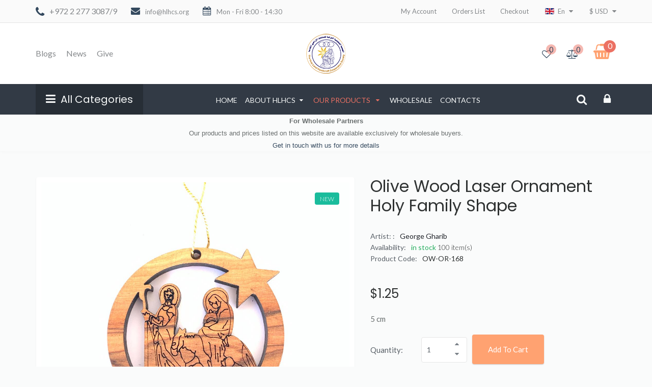

--- FILE ---
content_type: text/html; charset=utf-8
request_url: https://www.hlhcs.org/new/en/our-products/olivewood/christmas-ornaments/product-1439-detail
body_size: 21099
content:
<!DOCTYPE html>
<html prefix="og: http://ogp.me/ns#" lang="en-gb" dir="ltr" class='com_virtuemart view-productdetails itemid-1394 j31 mm-hover'>
  <head>
    <meta name="viewport" content="width=device-width, initial-scale=1.0, maximum-scale=1.0, user-scalable=no"  />
    <meta charset="utf-8">
    <base href="https://www.hlhcs.org/new/en/our-products/olivewood/christmas-ornaments/product-1439-detail" />
	<meta http-equiv="content-type" content="text/html; charset=utf-8" />
	<meta name="keywords" content="wooden christmas Ornaments, wood christmas Ornaments, olive wood christmas Ornaments, wooden Ornaments, wood Ornaments, olive wood Ornaments, wood carved Ornaments, wooden carvings, holy land gifts, religious crafts, wooden gifts" />
	<meta name="rights" content="Host Them" />
	<meta name="title" content="Olive Wood Laser Ornament Holy Family Shape" />
	<meta name="description" content="Olive Wood Laser Ornament Holy family shape" />
	<meta name="generator" content="Joomla! - Open Source Content Management" />
	<title>Olive Wood Laser Ornament Holy Family Shape</title>
	<link href="https://www.hlhcs.org/new/en/our-products/olivewood/christmas-ornaments/product-1439-detail" rel="canonical" />
	<link href="/new/templates/t3_bs3_blank2/favicon.ico" rel="shortcut icon" type="image/vnd.microsoft.icon" />
	<link href="/new/templates/t3_bs3_blank2/css/bootstrap.css" rel="stylesheet" type="text/css" />
	<link href="https://cdnjs.cloudflare.com/ajax/libs/simple-line-icons/2.4.1/css/simple-line-icons.min.css" rel="stylesheet" type="text/css" />
	<link href="/new/components/com_k2/css/k2.css?v=2.11.20240609" rel="stylesheet" type="text/css" />
	<link href="/new/components/com_virtuemart/assets/css/chosen.css?vmver=f8facc24" rel="stylesheet" type="text/css" />
	<link href="/new/components/com_virtuemart/assets/css/facebox.css?vmver=f8facc24" rel="stylesheet" type="text/css" />
	<link href="/new/media/system/css/modal.css?4836642db5f21d78ee666576f9dfee83" rel="stylesheet" type="text/css" />
	<link href="/new/templates/t3_bs3_blank2/css/prodstyle/jquery.jqzoom.css" rel="stylesheet" type="text/css" />
	<link href="/new/templates/t3_bs3_blank2/css/prodstyle/jquery.mb.YTPlayer.min.css" rel="stylesheet" type="text/css" />
	<link href="/new/media/jui/css/chosen.css?4836642db5f21d78ee666576f9dfee83" rel="stylesheet" type="text/css" />
	<link href="/new/templates/system/css/system.css" rel="stylesheet" type="text/css" />
	<link href="/new/templates/t3_bs3_blank2/css/template.css" rel="stylesheet" type="text/css" />
	<link href="/new/templates/t3_bs3_blank2/css/megamenu.css" rel="stylesheet" type="text/css" />
	<link href="/new/templates/t3_bs3_blank2/css/off-canvas.css" rel="stylesheet" type="text/css" />
	<link href="/new/templates/t3_bs3_blank2/fonts/font-awesome/css/font-awesome.min.css" rel="stylesheet" type="text/css" />
	<link href="/new/templates/t3_bs3_blank2/css/custom.css" rel="stylesheet" type="text/css" />
	<link href="/new/templates/t3_bs3_blank2/css/edit.css" rel="stylesheet" type="text/css" />
	<link href="/new/templates/t3_bs3_blank2/css/custom-responsive.css" rel="stylesheet" type="text/css" />
	<link href="/new/templates/t3_bs3_blank2/css/fancybox/jquery.fancybox.css" rel="stylesheet" type="text/css" />
	<link href="/new/templates/t3_bs3_blank2/css/animate.css" rel="stylesheet" type="text/css" />
	<link href="/new/plugins/system/quick/quick/more_custom.css" rel="stylesheet" type="text/css" />
	<link href="/new/components/com_sppagebuilder/assets/css/animate.min.css?b0bb7f409bcae4328af1d5913a1226e4" rel="stylesheet" type="text/css" />
	<link href="/new/components/com_sppagebuilder/assets/css/sppagebuilder.css?b0bb7f409bcae4328af1d5913a1226e4" rel="stylesheet" type="text/css" />
	<link href="/new/components/com_sppagebuilder/assets/css/magnific-popup.css" rel="stylesheet" type="text/css" />
	<link href="https://www.hlhcs.org/new/media/com_slogin/comslogin.min.css?v=4" rel="stylesheet" type="text/css" />
	<link href="/new/modules/mod_sp_vmsearch/assets/css/style.css" rel="stylesheet" type="text/css" />
	<link href="/new/modules/mod_jux_vm_megamenu/assets/css/style.css" rel="stylesheet" type="text/css" />
	<link href="/new/modules/mod_jux_vm_megamenu/assets/css/default.css" rel="stylesheet" type="text/css" />
	<link href="https://www.hlhcs.org/new/modules/mod_virtuemart_cart_tf/assets/jquery.mCustomScrollbar.css" rel="stylesheet" type="text/css" />
	<script type="application/json" class="joomla-script-options new">{"csrf.token":"636816b1db2ae6f379e82c2c31db0867","system.paths":{"root":"\/new","base":"\/new"}}</script>
	<script src="/new/media/jui/js/jquery.min.js?4836642db5f21d78ee666576f9dfee83" type="text/javascript"></script>
	<script src="/new/media/jui/js/jquery-noconflict.js?4836642db5f21d78ee666576f9dfee83" type="text/javascript"></script>
	<script src="/new/media/jui/js/jquery-migrate.min.js?4836642db5f21d78ee666576f9dfee83" type="text/javascript"></script>
	<script src="/new/media/k2/assets/js/k2.frontend.js?v=2.11.20240609&sitepath=/new/" type="text/javascript"></script>
	<script src="/new/media/system/js/mootools-core.js?4836642db5f21d78ee666576f9dfee83" type="text/javascript"></script>
	<script src="/new/media/system/js/core.js?4836642db5f21d78ee666576f9dfee83" type="text/javascript"></script>
	<script src="/new/media/system/js/mootools-more.js?4836642db5f21d78ee666576f9dfee83" type="text/javascript"></script>
	<script src="/new/media/system/js/modal.js?4836642db5f21d78ee666576f9dfee83" type="text/javascript"></script>
	<script src="/new/templates/t3_bs3_blank2/js/prodstyle/more_custom.js" type="text/javascript"></script>
	<script src="/new/components/com_virtuemart/assets/js/jquery-ui.min.js?vmver=1.13.2" type="text/javascript"></script>
	<script src="/new/components/com_virtuemart/assets/js/jquery.ui.autocomplete.html.js" type="text/javascript"></script>
	<script src="/new/components/com_virtuemart/assets/js/jquery.noconflict.js" async="async" type="text/javascript"></script>
	<script src="/new/components/com_virtuemart/assets/js/vmsite.js?vmver=f8facc24" type="text/javascript"></script>
	<script src="/new/components/com_virtuemart/assets/js/chosen.jquery.min.js?vmver=f8facc24" type="text/javascript"></script>
	<script src="/new/components/com_virtuemart/assets/js/vmprices.js?vmver=f8facc24" type="text/javascript"></script>
	<script src="/new/components/com_virtuemart/assets/js/facebox.js" defer="defer" type="text/javascript"></script>
	<script src="/new/media/jui/js/chosen.jquery.min.js?4836642db5f21d78ee666576f9dfee83" type="text/javascript"></script>
	<script src="/new/plugins/system/t3/base-bs3/bootstrap/js/bootstrap.js" type="text/javascript"></script>
	<script src="/new/plugins/system/t3/base-bs3/js/jquery.tap.min.js" type="text/javascript"></script>
	<script src="/new/plugins/system/t3/base-bs3/js/off-canvas.js" type="text/javascript"></script>
	<script src="/new/plugins/system/t3/base-bs3/js/script.js" type="text/javascript"></script>
	<script src="/new/plugins/system/t3/base-bs3/js/menu.js" type="text/javascript"></script>
	<script src="/new/plugins/system/quick/quick/custom.js" type="text/javascript"></script>
	<script src="/new/components/com_sppagebuilder/assets/js/jquery.parallax.js?b0bb7f409bcae4328af1d5913a1226e4" type="text/javascript"></script>
	<script src="/new/components/com_sppagebuilder/assets/js/sppagebuilder.js?b0bb7f409bcae4328af1d5913a1226e4" defer="defer" type="text/javascript"></script>
	<script src="/new/components/com_sppagebuilder/assets/js/jquery.magnific-popup.min.js" type="text/javascript"></script>
	<script src="https://www.hlhcs.org/new/media/com_slogin/slogin.min.js?v=4" type="text/javascript"></script>
	<script src="/new/modules/mod_sp_vmsearch/assets/js/bootstrap-typeahead.js" type="text/javascript"></script>
	<script src="/new/modules/mod_virtuemart_cart_tf/assets/js/update_cart.js?vmver=f8facc24" type="text/javascript"></script>
	<script type="text/javascript">

		jQuery(function($) {
			SqueezeBox.initialize({});
			initSqueezeBox();
			$(document).on('subform-row-add', initSqueezeBox);

			function initSqueezeBox(event, container)
			{
				SqueezeBox.assign($(container || document).find('a.modal').get(), {
					parse: 'rel'
				});
			}
		});

		window.jModalClose = function () {
			SqueezeBox.close();
		};

		// Add extra modal close functionality for tinyMCE-based editors
		document.onreadystatechange = function () {
			if (document.readyState == 'interactive' && typeof tinyMCE != 'undefined' && tinyMCE)
			{
				if (typeof window.jModalClose_no_tinyMCE === 'undefined')
				{
					window.jModalClose_no_tinyMCE = typeof(jModalClose) == 'function'  ?  jModalClose  :  false;

					jModalClose = function () {
						if (window.jModalClose_no_tinyMCE) window.jModalClose_no_tinyMCE.apply(this, arguments);
						tinyMCE.activeEditor.windowManager.close();
					};
				}

				if (typeof window.SqueezeBoxClose_no_tinyMCE === 'undefined')
				{
					if (typeof(SqueezeBox) == 'undefined')  SqueezeBox = {};
					window.SqueezeBoxClose_no_tinyMCE = typeof(SqueezeBox.close) == 'function'  ?  SqueezeBox.close  :  false;

					SqueezeBox.close = function () {
						if (window.SqueezeBoxClose_no_tinyMCE)  window.SqueezeBoxClose_no_tinyMCE.apply(this, arguments);
						tinyMCE.activeEditor.windowManager.close();
					};
				}
			}
		};
		
	jQuery(document).ready(function($) {
	/*	$('.additional-images a').mouseover(function() {
			var himg = this.href ;
			var extension=himg.substring(himg.lastIndexOf('.')+1);
			if (extension =='png' || extension =='jpg' || extension =='gif') {
				$('.main-image img').attr('src',himg );
			}
			console.log(extension)
		});*/
	});
//<![CDATA[ 
if (typeof Virtuemart === "undefined"){
	var Virtuemart = {};}
var vmSiteurl = 'https://www.hlhcs.org/new/' ;
Virtuemart.vmSiteurl = vmSiteurl;
var vmLang = '&lang=en';
Virtuemart.vmLang = vmLang; 
var vmLangTag = 'en';
Virtuemart.vmLangTag = vmLangTag;
var Itemid = '&Itemid=1394';
Virtuemart.addtocart_popup = "1" ; 
var vmCartError = Virtuemart.vmCartError = "There was an error while updating your cart.";
var vmCartText = '%2$s x %1$s was added to your cart.' ;
usefancy = false; //]]>

	jQuery(function ($) {
		initChosen();
		$("body").on("subform-row-add", initChosen);

		function initChosen(event, container)
		{
			container = container || document;
			$(container).find("select").chosen({"disable_search_threshold":10,"search_contains":true,"allow_single_deselect":true,"placeholder_text_multiple":"Type or select some options","placeholder_text_single":"Select an option","no_results_text":"No results match"});
		}
	});
	
                var show_quicktext="Quick View";
                jQuery(document).ready(function () {
                    quick_ap();

                });
                function quick_ap(){                             
                     jQuery("ul.layout .product-box , ul.layout2 .product-box").each(function(indx, element){
                        var my_product_id = jQuery(this).find(".quick_ids").val();
                        //alert(my_product_id);
                        if(my_product_id){
                            if (jQuery(this).hasClass("style_1")){
                                jQuery(this).find(".browseImage").append("<div class='quick_btn' onClick ='quick_btn("+my_product_id+")'><i class='icon-eye-open'></i>"+show_quicktext+"</div>");
                            }
                            if (jQuery(this).hasClass("style_2")){
                                jQuery(this).find(".browseImage").append("<div class='quick_btn' onClick ='quick_btn("+my_product_id+")'><i class='icon-eye-open'></i>"+show_quicktext+"</div>");
                            }
                            if (jQuery(this).hasClass("style_3")){
                                jQuery(this).find(".product-actions").append("<div class='quick_btn hasTooltips' title='"+show_quicktext+"' onClick ='quick_btn("+my_product_id+")'><i class='icon-eye-open'></i><span>"+show_quicktext+"</span></div>");
                            }
                            if (jQuery(this).hasClass("style_4")){
                                jQuery(this).find(".browseImage").append("<div class='quick_btn' onClick ='quick_btn("+my_product_id+")'><i class='icon-eye-open'></i>"+show_quicktext+"</div>");
                            }
                        }
                        jQuery(this).find(".quick_id").remove();
                    });
                }
                jQuery(function($){

			var addonId 				= $("#sppb-addon-1587301610249"),
					prentSectionId	= addonId.parent().closest("section");

			if($("#sppb-addon-1587301610249").find(".optintype-popup").length !== 0 && $("body:not(.layout-edit)").length !== 0){
					prentSectionId.hide();
			}

			if($("#sppb-addon-1587301610249").find(".optintype-popup").length !== 0 && $("body:not(.layout-edit)").length !== 0){
				//var parentSection 	= $("#sppb-addon-1587301610249").parent().closest("section"),
				var addonWidth 			= addonId.parent().outerWidth(),
						optin_timein		= 2000,
						optin_timeout		= 10000,
						prentSectionId	= ".com-sppagebuilder:not(.layout-edit) #" + addonId.attr("id");

					$(window).load(function () {
					setTimeout(function(){
						$.magnificPopup.open({
						items: {
							src: "<div class=\"sppb-optin-form-popup-wrap\" \">"+$(addonId)[0].outerHTML + "</div>"
							//src: "<div style=\"width:+"addonWidth"+\">" + $(addonId)[0].outerHTML + "</div>"
						},
						type: "inline",
								mainClass: "mfp-fade",
								disableOn: function() {
								return true;
							},
								callbacks: {
							open: function() {
								if(optin_timeout){
								setTimeout(function(){
									$("#sppb-addon-1587301610249").magnificPopup("close");
								}, optin_timeout);
								}
							}
							}
					});
					}, optin_timein);
				}); //window
			};
		})var show_scrollbar="1";var height_scrollbar="292";var limitcount="6";
	</script>
	<meta property="og:type" content="product"/>
	<meta property="og:title" content="Olive Wood Laser Ornament Holy Family Shape"/>
	<meta property="og:url" content="https://www.hlhcs.org/new/index.php?option=com_virtuemart&view=productdetails&virtuemart_product_id=1439"/>
	<meta property="og:description" content="5 cm"/>
	<meta property="og:image" content="https://www.hlhcs.org/new/images/stories/virtuemart/product/resized/OW-OR-168-1_380x380.jpg"/>


    
<!-- META FOR IOS & HANDHELD -->

	<meta name="viewport" content="width=device-width, initial-scale=1.0, maximum-scale=1.0, user-scalable=no"/>
	<style type="text/stylesheet">
		@-webkit-viewport   { width: device-width; }
		@-moz-viewport      { width: device-width; }
		@-ms-viewport       { width: device-width; }
		@-o-viewport        { width: device-width; }
		@viewport           { width: device-width; }
	</style>
	<script type="text/javascript">
		//<![CDATA[
		if (navigator.userAgent.match(/IEMobile\/10\.0/)) {
			var msViewportStyle = document.createElement("style");
			msViewportStyle.appendChild(
				document.createTextNode("@-ms-viewport{width:auto!important}")
			);
			document.getElementsByTagName("head")[0].appendChild(msViewportStyle);
		}
		//]]>
	</script>
<meta name="HandheldFriendly" content="true"/>
<meta name="apple-mobile-web-app-capable" content="YES"/>

<!-- //META FOR IOS & HANDHELD -->




<script>
var notAnimate = '';
var notPoliteLoading = '1';
var notstickynavigation = '1';
var preloader = '0';
var preloaderbg = '#ecf0f1';
</script>
<!--[if lte IE 8]>
    <link rel="stylesheet" type="text/css" href="/new/templates/t3_bs3_blank2/css/custom_ie8.css" />
<![endif]-->

<!-- Le HTML5 shim and media query for IE8 support -->
<!--[if lt IE 9]>
<script src="//html5shim.googlecode.com/svn/trunk/html5.js"></script>
<script type="text/javascript" src="/new/plugins/system/t3/base-bs3/js/respond.min.js"></script>
<![endif]-->
<!--[if lt IE 9]>
    <div style=' clear: both; text-align:center; position: relative; z-index:9999;'>
        <a href="http://www.microsoft.com/windows/internet-explorer/default.aspx?ocid=ie6_countdown_bannercode"><img src="/new/templates/t3_bs3_blank2/images/old_browser.jpg" border="0" &nbsp;alt="" /></a>
    </div>
<![endif]-->

<!-- You can add Google Analytics here or use T3 Injection feature -->

  </head>
  <body class="widecontainer resp body-wide">
  <div class="t3-wrapper boxed-version"> <!-- Need this wrapper for off-canvas menu. Remove if you don't use of-canvas -->
    <div class="boxed layout-wide">
        <div class="top-block notFix">
   	       
     <div class="container cookies_height">
      <div class="cookies">
      
      </div>
    </div>
    <div id="t3-header-top" class="header-top style_4">
      <div class="header-top-border">
        <div class="top-header">
          <div class="container">
            <div class="row">

              <div class="mod-left col-md-6">
                                <div class="top-header-block1-custom">   
                      

<div class="customphone"  >
	<div class="phone"><i class="fa fa-phone">.</i><a href="tel:+972 2 277 3087">+972 2 277 3087/9</a></div>
<div class="mail"><i class="fa fa-envelope">.</i>info@hlhcs.org</div>
<div class="time"><i class="fa fa-calendar">.</i>Mon - Fri 8:00 - 14:30</div></div>

                    </div>
                                      </div>
                  <div class="mod-left col-md-6">
                    <div class="pos-right">
                                            <div class="top-header-block4-custom">   
                        
<ul class="nav menu">
<li class="item-111"><a href="/new/en/my-account" >My Account</a><li class="item-112"><a href="/new/en/orders-list" >Orders List</a><li class="item-113"><a href="/new/en/checkout" >Checkout</a></ul>

                      </div>
                                            <div class="clear"></div>
                                             <div class="top-header-block1-custom">   
                        <div class="mod-languages">

<div id="cur-lang" class="header-button-languages">
        <div class="heading">
            				                
            				                
            				                
            				                
            				                  <img src="/new/media/mod_languages/images/en.gif" alt="English" />
                  <span>en</span>
                                
            
        </div>
           	<ul class="lang-inline">
                    <i class="fa fa-sort-desc"></i>
	<div>
						<li  dir="ltr">
			<a class="" href="/new/de/our-products/olivewood/christmas-ornaments">
							<img src="/new/media/mod_languages/images/de.gif" alt="German" title="German (DE)" />                German                
						</a>
			</li>
								<li  dir="ltr">
			<a class="" href="/new/fr/our-products/olivewood/christmas-ornaments">
							<img src="/new/media/mod_languages/images/fr.gif" alt="French" title="French (FR)" />                French                
						</a>
			</li>
								<li  dir="ltr">
			<a class="" href="/new/it/our-products/olivewood/christmas-ornaments">
							<img src="/new/media/mod_languages/images/it.gif" alt="Italian" title="Italian (IT)" />                Italian                
						</a>
			</li>
								<li  dir="ltr">
			<a class="" href="/new/ru/our-products/olivewood/christmas-ornaments">
							<img src="/new/media/mod_languages/images/ru.gif" alt="Russian" title="Russian (RU)" />                Russian                
						</a>
			</li>
								<li  dir="ltr">
			<a class="act" href="/new/en/our-products/olivewood/christmas-ornaments">
							<img src="/new/media/mod_languages/images/en.gif" alt="English" title="English(UK)" />                English                
						</a>
			</li>
			    </div>
	</ul>

            
    </div>




</div>


                      </div>
                                                                  <div class="top-header-block2-custom">   
                        <div class="mod-currencies">

<!-- Currency Selector Module -->
<!-- Currency Selector Module -->
<div id="cur-lang" class="header-button-currency">
        <div class="heading">
                                <span>$</span>
             <span>USD</span>
                </div>
        <ul>
        <i class="fa fa-sort-desc"></i>
            <form action="https://www.hlhcs.org/new/en/our-products/olivewood/christmas-ornaments/product-1439-detail" method="post" >
            <div>
                                                <li><a  class="act" title="USD">$&nbsp;<span>USD</span></a></li>
                                        </div>
            <input type="hidden" name="virtuemart_currency_id" value="" />
            </form>
        </ul>
            
    </div>
</div>
                      </div>
                                            </div>
                  </div>
                </div>
              </div>  
        </div>
      </div>
    </div>
    <header id="t3-header" class="header-top style_4">
    <div class="container">
    <div class="row">
      <div class="box-relative">
          <div class="col-md-4 listmenu">
           
              <div class="list-menu-right">
                
<ul class="nav menu">
<li class="item-1185"><a href="/new/en/blogs" >Blogs</a><li class="item-1186"><a href="/new/en/news" >News</a><li class="item-1564"><a href="/new/en/donation" >Give</a></ul>

              </div>
                       </div>
            <div class="logo col-md-4 mod-logo">
                <div class="logo-image">
                 <h1>
                                     <a href="https://www.hlhcs.org/new/" title="HLHCS">
                            <img class="logo-img" src="/new/images/hlhcs-logo-web.png" alt="HLHCS" />
                    </a>
                     <small class="site-slogan hidden-xs">Guaranteed Fair Trade Organization</small>
                                       
                    </h1>
                </div>
            </div>
          <div class="mod-left col-md-4">
             
            <div class="pos-right">
                <div class="mod-right">
                                    <div class="top-header-block2-custom">   
                    	
<div class="mod-compare">
    <div id="cur-lang" class="header-button-compare">
           <div id="compare_total"><a class="compare_total heading" href="/new/en/compare-list">
            <i class="fa fa-balance-scale"></i><i class="text">Compare</i>
            <span>
		   0</span><b>&nbsp;item(s)</b></a></div>
    </div>
 </div>
                  </div>
                                                      <div class="top-header-block3-custom">   
                    <div class="mod-wishlist">
    <div id="cur-lang" class="header-button-wishlist">
           <div id="wishlist_total"><a class="wishlist_total heading" href="/new/en/wishlist-products">
            <i class="fa fa-heart-o"></i><i class="text">Wishlists</i>
            <span>
		   0</span><b>&nbsp;item(s)</b></a></div>
    </div>
 </div>
                  </div>
                                  </div>
             
               <div class="mod-right cart-custom"> 
                    <!-- Virtuemart 2 Ajax Card -->
<div class="mod-cart">
<div class="vmCartModule_ajax vmCartModule" id="vmCartModule">
	<style>
			#cart_list {
				width:400px!important;
			}
			
			 #vm_cart_products img {
				width:60px!important;
				height:60px!important;
			}
	</style><div class="miniart">

    	<div class="total_products">
    		<span class="cart_num"><span class='art-text'><i class='fa fa-shopping-basket'></i>Cart</span><span class=total_items>0</span></span>
    		<div class="total">
							</div>
    	</div>
	</div>
	<div class="hiddencontainer" style=" display: none; ">
		<div class="vmcontainer container">
			<div class="wrapper marg-bot sp">
				<div class="spinner"></div>
			<!-- Image line -->
				<div class="image">
				</div>
				<div class="fleft">
					<div class="product_row">
						<span class="product_name"></span><div class="clear"></div>
						<div class="product_attributes"></div>
                    </div>
				</div>
                <div class="fright">
                	<div class="wrap-cart">
                   <span class="quantity"></span><div class="prices" style="display:inline;"></div>
                   	</div>
                    <a class="vmicon vmicon vm2-remove_from_cart" onclick="remove_product_cart(this);"><i></i><span class="product_cart_id"></span></a>
                </div>
			</div>
		</div>
	</div>
	<div id="cart_list" class="empty">
		<div class="text-art">
			Your shopping cart is empty!		</div> 
		<div class="vm_cart_products" id="vm_cart_products">
        
								
		</div>
		<div class="all empty">
	         <div class="tot3">
	          	 			</div>
	         <div class="tot4">
	         	 			</div>
          	<div class="total">
							</div>
			<div class="show_cart">
							</div>
	    </div>
		<noscript>
		MOD_VIRTUEMART_CART_AJAX_CART_PLZ_JAVASCRIPT		</noscript>
	</div>
</div></div>
<script>
	jQuery(function(){
		jQuery('.marg-bot.sp .fright .vmicon').live('click',function(){
			jQuery(this).parent().parent().find('.spinner').css({display:'block'});						  
		});
	});
function remove_product_cart(elm) {
	var cart_id = jQuery(elm).children("span.product_cart_id").text();
	jQuery.ajax({
		url: 'index.php?option=com_virtuemart&view=cart&task=delete&removeProductCart=cart_virtuemart_product_id='+cart_id,
		type: 'post',
		data: 'cart_virtuemart_product_id='+cart_id,
		dataType: 'html',
		beforeSend: function(){
                //jQuery('.product_remove_id'+cart_id).closest('.vmcontainer').addClass('removing');
                jQuery('#vmCartModule').addClass('open');
            },
		success: function(html){
			
			jQuery('body').trigger('updateVirtueMartCartModule');
			customScrollbar();
		}
}); 
}


</script>

                </div>
              </div>

          </div>
        <div class="clear"></div>
      </div>
        </div></div>
    </header>
    <div id="t3-menu-box" class="header-top style_4">
      <div class="logo-image">
         <a href="https://www.hlhcs.org/new/" title="HLHCS">
        <img class="logo-img" src="/new/images/small-logo2.png" alt="HLHCS" />
      </a>
      </div>
    <div class="container">
    <div class="row">
      <div class="mod-full col-md-12">
        <div class="fright">
            
             	<div class="t3-module module megamenu_vm" id="Mod192">
    <div class="module-inner">
                   <h5 class="module-title">All Categories</h5>      <b class="click"></b>
            <div class="module-ct">
      <div id="juxvm_mm_192" class="juxvm-megamenu  jux-vertical jux-left ">
<button class="button-bar" type="button">
	<span class="icon-bar"></span>
	<span class="icon-bar"></span>
	<span class="icon-bar"></span>
</button>
<a class="navbar-brand" href="javascript:void(0)">Menu</a>
<div class="jux-megamenu vmcollapse animate zoom" data-type="hover" data-duration="400">
<ul class="nav level0 jux-nav">
<li class="dropdown mega" data-id="44" data-type="category" data-level="1">
<a class=" dropdown-toggle"  href="/new/en/our-products/olivewood"    >Olive Wood  </a>
<div class="jux-nav-child dropdown-menu mega-dropdown-menu"  ><div class="mega-dropdown-inner">
<div class="row-fluid">
<div class="span12 mega-col-nav" data-width="12"><div class="mega-inner">
<ul class="mega-nav level1">
<li  data-id="45" data-type="category" data-level="2">
<a class=""  href="/new/en/our-products/olivewood/nativity-sets"   >Nativity Scene  </a>
</li>
<li  data-id="46" data-type="category" data-level="2">
<a class=""  href="/new/en/our-products/olivewood/plain-religious-figures"   >Plain Religious Figures  </a>
</li>
<li  data-id="51" data-type="category" data-level="2">
<a class=""  href="/new/en/our-products/olivewood/carved-wooden-figures"   >Carved Wooden Figure  </a>
</li>
<li  data-id="58" data-type="category" data-level="2">
<a class=""  href="/new/en/our-products/olivewood/candle-holders"   >Candle Holders  </a>
</li>
<li  data-id="59" data-type="category" data-level="2">
<a class=""  href="/new/en/our-products/olivewood/office-items"   >Office Items  </a>
</li>
<li  data-id="60" data-type="category" data-level="2">
<a class=""  href="/new/en/our-products/olivewood/christmas-ornaments"   >Christmas Ornaments  </a>
</li>
<li  data-id="61" data-type="category" data-level="2">
<a class=""  href="/new/en/our-products/olivewood/household-items"   >Household Items  </a>
</li>
<li  data-id="62" data-type="category" data-level="2">
<a class=""  href="/new/en/our-products/olivewood/animals"   >Animals  </a>
</li>
<li  data-id="64" data-type="category" data-level="2">
<a class=""  href="/new/en/our-products/olivewood/crosses-crucifixes"   >Crosses & Crucifixes  </a>
</li>
<li  data-id="70" data-type="category" data-level="2">
<a class=""  href="/new/en/our-products/olivewood/plaques"   >Plaque  </a>
</li>
<li  data-id="79" data-type="category" data-level="2">
<a class=""  href="/new/en/our-products/olivewood/easter-ornaments"   >Easter Ornaments  </a>
</li>
</ul>
</div></div>
</div>
</div></div>
</li>
<li class="dropdown mega" data-id="47" data-type="category" data-level="1">
<a class=" dropdown-toggle"  href="/new/en/our-products/accessories"    >Accessories  </a>
<div class="jux-nav-child dropdown-menu mega-dropdown-menu"  ><div class="mega-dropdown-inner">
<div class="row-fluid">
<div class="span12 mega-col-nav" data-width="12"><div class="mega-inner">
<ul class="mega-nav level1">
<li  data-id="48" data-type="category" data-level="2">
<a class=""  href="/new/en/our-products/accessories/magnets"   >Magnets  </a>
</li>
<li  data-id="66" data-type="category" data-level="2">
<a class=""  href="/new/en/our-products/accessories/embroidery"   >Embroidery  </a>
</li>
<li  data-id="68" data-type="category" data-level="2">
<a class=""  href="/new/en/our-products/accessories/key-chains"   >Key Chains  </a>
</li>
<li  data-id="69" data-type="category" data-level="2">
<a class=""  href="/new/en/our-products/accessories/recycled-glass-with-wood"   >Recycled Glass with Wood  </a>
</li>
</ul>
</div></div>
</div>
</div></div>
</li>
<li class="dropdown mega" data-id="49" data-type="category" data-level="1">
<a class=" dropdown-toggle"  href="/new/en/our-products/jewelry"    >Jewelry  </a>
<div class="jux-nav-child dropdown-menu mega-dropdown-menu"  ><div class="mega-dropdown-inner">
<div class="row-fluid">
<div class="span12 mega-col-nav" data-width="12"><div class="mega-inner">
<ul class="mega-nav level1">
<li  data-id="50" data-type="category" data-level="2">
<a class=""  href="/new/en/our-products/jewelry/pendants"   >Pendants  </a>
</li>
<li  data-id="52" data-type="category" data-level="2">
<a class=""  href="/new/en/our-products/jewelry/olive-wood-boxes"   >Olive Wood Boxes  </a>
</li>
<li  data-id="65" data-type="category" data-level="2">
<a class=""  href="/new/en/our-products/jewelry/rosaries-bracelets"   >Rosaries & Bracelets  </a>
</li>
</ul>
</div></div>
</div>
</div></div>
</li>
<li class="dropdown mega" data-id="53" data-type="category" data-level="1">
<a class=" dropdown-toggle"  href="/new/en/our-products/ceramic"    >Ceramic  </a>
<div class="jux-nav-child dropdown-menu mega-dropdown-menu"  ><div class="mega-dropdown-inner">
<div class="row-fluid">
<div class="span12 mega-col-nav" data-width="12"><div class="mega-inner">
<ul class="mega-nav level1">
<li  data-id="54" data-type="category" data-level="2">
<a class=""  href="/new/en/our-products/ceramic/ceramic-plates"   >Ceramic Plates  </a>
</li>
<li  data-id="55" data-type="category" data-level="2">
<a class=""  href="/new/en/our-products/ceramic/ceramic-mugs"   >Ceramic Mugs  </a>
</li>
<li  data-id="56" data-type="category" data-level="2">
<a class=""  href="/new/en/our-products/ceramic/varieties"   >Varieties  </a>
</li>
<li  data-id="57" data-type="category" data-level="2">
<a class=""  href="/new/en/our-products/ceramic/phoenician-glass"   >Phoenician Glass  </a>
</li>
</ul>
</div></div>
</div>
</div></div>
</li>
<li  data-id="63" data-type="category" data-level="1">
<a class=""  href="/new/en/our-products/holy-land-wool"   >Holy Land Wool  </a>
</li>
<li  data-id="67" data-type="category" data-level="1">
<a class=""  href="/new/en/our-products/mother-of-pearl"   >Mother of Pearl  </a>
</li>
<li  data-id="71" data-type="category" data-level="1">
<a class=""  href="/new/en/our-products/varieties"   >Varieties  </a>
</li>
<li  data-id="83" data-type="category" data-level="1">
<a class=""  href="/new/en/our-products/accessories/tatreez"   >Tatreez  </a>
</li>
<li  data-id="82" data-type="category" data-level="1">
<a class=""  href="/new/en/donation"   >Give  </a>
</li>
</ul>
</div>
</div>      </div>
    </div>
  </div>
  	
                      
           <!-- MAIN NAVIGATION -->
            <nav id="t3-mainnav" class="wrap navbar navbar-default t3-mainnav  offcanvas_enable ">
                <!-- Brand and toggle get grouped for better mobile display -->
                    <div class="t3-navbar">
                      <div class="navbar-header">
                       
                                                                                                  
<button class="btn btn-primary off-canvas-toggle " type="button" data-pos="left" data-nav="#t3-off-canvas" data-effect="off-canvas-effect-1">
  <i class="fa fa-bars"></i>
</button>

<!-- OFF-CANVAS SIDEBAR -->
<div id="t3-off-canvas" class="t3-off-canvas ">
	<div class="logo">
	<div class="logo-image">
	 <h1>
	 	    <a href="https://www.hlhcs.org/new/" title="HLHCS">
	            <img class="logo-img" src="/new/images/hlhcs-logo-web.png" alt="HLHCS" />
	    </a>
	     <small class="site-slogan hidden-xs">Guaranteed Fair Trade Organization</small>
	   	    
	    </h1>
	</div>
	</div>
  <div class="t3-off-canvas-header">
    <!-- <h2 class="t3-off-canvas-header-title">Canvas Sidebar</h2> -->
    <button type="button" class="close" data-dismiss="modal" aria-hidden="true">&times;</button>
  </div>

  <div class="t3-off-canvas-body">
  	<div class="tab-infos">
  		<div class="responsive-tabs-menu">
  			<h2>Navigation</h2>
  			<div class="tab-nav"><div class="tab-categories"></div></div>
  			<h2>Information</h2>
  			<div class="tab-info">
						            <div class="canvas-header block-custom">   
		              

<div class="customphone"  >
	<div class="phone"><i class="fa fa-phone">.</i><a href="tel:+972 2 277 3087">+972 2 277 3087/9</a></div>
<div class="mail"><i class="fa fa-envelope">.</i>info@hlhcs.org</div>
<div class="time"><i class="fa fa-calendar">.</i>Mon - Fri 8:00 - 14:30</div></div>

		            </div>
            	 
  				
<ul class="nav menu">
<li class="item-1195"><a href="/new/en/log-in" >Log in</a><li class="item-1193"><a href="/new/en/log-out" >Log Out</a><li class="item-1189"><a href="/new/en/my-account" >My Account</a><li class="item-1190"><a href="/new/en/orders-list" >Orders List</a><li class="item-1191"><a href="/new/en/checkout" >Checkout</a><li class="item-1196"><a href="/new/en/wishlist-products" >Wishlist Products</a><li class="item-1197"><a href="/new/en/compare-list" >Compare List</a></ul>

  			 		           		<div class="canvas-header-block1 custom">   
	            		<div class="mod-languages">

<div id="cur-lang" class="header-button-languages">
        <div class="heading">
            				                
            				                
            				                
            				                
            				                  <img src="/new/media/mod_languages/images/en.gif" alt="English" />
                  <span>en</span>
                                
            
        </div>
           	<ul class="lang-inline">
                    <i class="fa fa-sort-desc"></i>
	<div>
						<li  dir="ltr">
			<a class="" href="/new/de/our-products/olivewood/christmas-ornaments">
							<img src="/new/media/mod_languages/images/de.gif" alt="German" title="German (DE)" />                German                
						</a>
			</li>
								<li  dir="ltr">
			<a class="" href="/new/fr/our-products/olivewood/christmas-ornaments">
							<img src="/new/media/mod_languages/images/fr.gif" alt="French" title="French (FR)" />                French                
						</a>
			</li>
								<li  dir="ltr">
			<a class="" href="/new/it/our-products/olivewood/christmas-ornaments">
							<img src="/new/media/mod_languages/images/it.gif" alt="Italian" title="Italian (IT)" />                Italian                
						</a>
			</li>
								<li  dir="ltr">
			<a class="" href="/new/ru/our-products/olivewood/christmas-ornaments">
							<img src="/new/media/mod_languages/images/ru.gif" alt="Russian" title="Russian (RU)" />                Russian                
						</a>
			</li>
								<li  dir="ltr">
			<a class="act" href="/new/en/our-products/olivewood/christmas-ornaments">
							<img src="/new/media/mod_languages/images/en.gif" alt="English" title="English(UK)" />                English                
						</a>
			</li>
			    </div>
	</ul>

            
    </div>




</div>


	          		</div>
	          										<div class="canvas-header-block2 custom">   
						<div class="mod-currencies">

<!-- Currency Selector Module -->
<!-- Currency Selector Module -->
<div id="cur-lang" class="header-button-currency">
        <div class="heading">
                                <span>$</span>
             <span>USD</span>
                </div>
        <ul>
        <i class="fa fa-sort-desc"></i>
            <form action="https://www.hlhcs.org/new/en/our-products/olivewood/christmas-ornaments/product-1439-detail" method="post" >
            <div>
                                                <li><a  class="act" title="USD">$&nbsp;<span>USD</span></a></li>
                                        </div>
            <input type="hidden" name="virtuemart_currency_id" value="" />
            </form>
        </ul>
            
    </div>
</div>
					</div>
					
  			</div>
		</div>
  	</div>
    
  </div>

</div>
<!-- //OFF-CANVAS SIDEBAR -->
<script type="text/javascript">
	jQuery(document).ready(function()
	{
		TabsrespMenu();
		if(jQuery(window).width() < 768){
			jQuery("#t3-header .box-relative .logo-image").clone().appendTo("#t3-menu-box .t3-navbar");
			jQuery("#t3-header.style_1 .poping_links").remove();
			jQuery("#t3-header.style_2 .cart-custom").appendTo("#t3-menu-box.style_2 #t3-mainnav");
			jQuery("#t3-header.style_3 .cart-custom").appendTo("#t3-menu-box.style_3 #t3-mainnav");
			jQuery("#t3-header.style_4 .cart-custom").appendTo("#t3-menu-box.style_4 #t3-mainnav");
		}
		jQuery('.jux-nav').slicknav({
        parentTag: 'a',
        label : 'All Categories',
        closeOnClick:false,
        nestedParentLinks:false,
        showChildren:true,
        prependTo:'#t3-off-canvas .tab-nav .tab-categories',
        removeClasses : false ,
        init:function(){

            if(jQuery('.slicknav_nav .sp-menu-item').hasClass('sp-has-child')){
                //alert();
                //$('.slicknav_nav .sp-menu-item.sp-has-child >a').after('<span class="fa icon"/>');
                //$('.slicknav_nav .sp-mega-group .item-header >a').after('<span class="fa icon"/>'); 
            }
            jQuery('.slicknav_nav li .dropdown-menu').css('display','none');
            jQuery('.slicknav_nav li .caret').remove();


            jQuery('.slicknav_nav .mega-dropdown-menu li.mega-group').each(function() {
               if(jQuery(this).find('.mega-group-ct').hasClass('jux-nav-child')) {
                    //$(this).addClass('uppercase');
                    jQuery(this).find('> a, > span').after('<span class="fa icon"/>'); 
               } 
            });
            if(jQuery('.slicknav_nav > li ').hasClass('dropdown')){
                //alert();
                jQuery('.slicknav_nav > li a.dropdown-toggle').removeAttr('data-toggle');
                jQuery('.slicknav_nav > li.dropdown > a, .slicknav_nav > li.dropdown > span').after('<span class="fa icon"/>');
                
            }
            if(jQuery('.slicknav_nav .mega-nav > li ').hasClass('dropdown-submenu')){
                jQuery('.slicknav_nav .mega-nav > li.dropdown-submenu > a, .slicknav_nav .mega-nav > li.dropdown-submenu > span').after('<span class="fa icon"/>');     
            }

            jQuery('.slicknav_nav li.active').each(function() {
                jQuery('.slicknav_nav .nav-child.mega-group-ct li.active').parent().parent().addClass('active');
                jQuery('.slicknav_nav li.active > span.icon').addClass('expanded');
            });
            jQuery('.slicknav_nav > li.active > .dropdown-menu').css('display','block');
            jQuery('.slicknav_nav > li.active > .dropdown-menu > li.active > .dropdown-menu').css('display','block');
            jQuery('.slicknav_nav > li.active > .dropdown-menu  li.mega-group.active .jux-nav-child.mega-group-ct').css('display','block');  


            jQuery('.slicknav_nav > li .dropdown-menu , .slicknav_nav > li .jux-nav-child.mega-group-ct , .slicknav_nav > li ul.level1').each(function(index) {
                jQuery(this).prev().addClass('closes').click(function() {
                    if (jQuery(this).next().css('display') == 'none') {
                     jQuery(this).next().slideDown(200, function () {
                        jQuery(this).prev().removeClass('collapsed').addClass('expanded');
                        //$(this).prev().find('.fa').removeClass('fa-caret-down').addClass('fa-caret-up');
                        jQuery(this).parent().addClass('bgact');
                      });
                    }else {
                      jQuery(this).next().slideUp(200, function () {
                        jQuery(this).prev().removeClass('expanded').addClass('collapsed');
                        //$(this).prev().find('.fa').removeClass('fa-caret-up').addClass('fa-caret-down');
                        jQuery(this).parent().removeClass('bgact');
                        //$(this).find('ul').each(function() {
                          //$(this).hide().prev().removeClass('expanded').addClass('collapsed');
                          //$(this).hide().prev().find('.fa').removeClass('fa-caret-up').addClass('fa-caret-down');
                        //});
                      });
                    }
                return false;
                });
            });
        }     
    });
	});
	function TabsrespMenu(){
		RESPONSIVEUI2.responsiveTabsMenu();
	}
</script>

                        
                      </div>
                
                                              
                        <div class="navbar-collapse collapse">
                          <div  class="t3-megamenu animate fading"  data-duration="400" data-responsive="true">
<ul itemscope itemtype="http://www.schema.org/SiteNavigationElement" class="nav navbar-nav level0">
<li itemprop='name'  data-id="1414" data-level="1">
<a itemprop='url' class=""  href="/new/en/"   data-target="#">Home</a>

</li>
<li itemprop='name' class="dropdown mega" data-id="1415" data-level="1">
<span class=" dropdown-toggle separator"   data-target="#" data-toggle="dropdown"> About HLHCS<em class="caret"></em></span>

<div class="nav-child dropdown-menu mega-dropdown-menu"  ><div class="mega-dropdown-inner">
<div class="row">
<div class="col-xs-12 mega-col-nav" data-width="12"><div class="mega-inner">
<ul itemscope itemtype="http://www.schema.org/SiteNavigationElement" class="mega-nav level1">
<li itemprop='name'  data-id="1416" data-level="2">
<a itemprop='url' class=""  href="/new/en/about-hlhcs/background"   data-target="#">Background </a>

</li>
<li itemprop='name'  data-id="1417" data-level="2">
<a itemprop='url' class=""  href="/new/en/about-hlhcs/vision-mission"   data-target="#">Vision &amp; Mission </a>

</li>
<li itemprop='name'  data-id="1420" data-level="2">
<a itemprop='url' class=""  href="/new/en/about-hlhcs/hlhcs-members"   data-target="#">HLHCS Members </a>

</li>
<li itemprop='name'  data-id="1421" data-level="2">
<a itemprop='url' class=""  href="/new/en/about-hlhcs/other-artisans"   data-target="#">Other Artisans </a>

</li>
<li itemprop='name'  data-id="1422" data-level="2">
<a itemprop='url' class=""  href="/new/en/about-hlhcs/hlhcs-board"   data-target="#">HLHCS Board </a>

</li>
<li itemprop='name'  data-id="1423" data-level="2">
<a itemprop='url' class=""  href="/new/en/about-hlhcs/about-fair-trade"   data-target="#">About Fair Trade </a>

</li>
<li itemprop='name'  data-id="1424" data-level="2">
<a itemprop='url' class=""  href="/new/en/about-hlhcs/hlhcs-team"   data-target="#">HLHCS Team </a>

</li>
<li itemprop='name'  data-id="1425" data-level="2">
<a itemprop='url' class=""  href="/new/en/about-hlhcs/internship"   data-target="#">Internship </a>

</li>
<li itemprop='name'  data-id="1427" data-level="2">
<a itemprop='url' class=""  href="/new/en/about-hlhcs/souvenir-shop"   data-target="#">Souvenir Shop </a>

</li>
</ul>
</div></div>
</div>
</div></div>
</li>
<li itemprop='name' class="active dropdown mega" data-id="118" data-level="1">
<a itemprop='url' class=" dropdown-toggle"  href="/new/en/our-products"   data-target="#" data-toggle="dropdown">Our Products <em class="caret"></em></a>

<div class="nav-child dropdown-menu mega-dropdown-menu"  ><div class="mega-dropdown-inner">
<div class="row">
<div class="col-xs-12 mega-col-nav" data-width="12"><div class="mega-inner">
<ul itemscope itemtype="http://www.schema.org/SiteNavigationElement" class="mega-nav level1">
<li itemprop='name' class="active dropdown-submenu mega" data-id="1385" data-level="2">
<a itemprop='url' class=""  href="/new/en/our-products/olivewood"   data-target="#">Olive Wood </a>

<div class="nav-child dropdown-menu mega-dropdown-menu"  ><div class="mega-dropdown-inner">
<div class="row">
<div class="col-xs-12 mega-col-nav" data-width="12"><div class="mega-inner">
<ul itemscope itemtype="http://www.schema.org/SiteNavigationElement" class="mega-nav level2">
<li itemprop='name'  data-id="1386" data-level="3">
<a itemprop='url' class=""  href="/new/en/our-products/olivewood/animals"   data-target="#">Animals </a>

</li>
<li itemprop='name'  data-id="1387" data-level="3">
<a itemprop='url' class=""  href="/new/en/our-products/olivewood/plaques"   data-target="#">Plaque </a>

</li>
<li itemprop='name'  data-id="1388" data-level="3">
<a itemprop='url' class=""  href="/new/en/our-products/olivewood/plain-religious-figures"   data-target="#">Plain Religious Figures </a>

</li>
<li itemprop='name'  data-id="1389" data-level="3">
<a itemprop='url' class=""  href="/new/en/our-products/olivewood/office-items"   data-target="#">Office Items </a>

</li>
<li itemprop='name'  data-id="1390" data-level="3">
<a itemprop='url' class=""  href="/new/en/our-products/olivewood/nativity-sets"   data-target="#">Nativity Scene </a>

</li>
<li itemprop='name'  data-id="1391" data-level="3">
<a itemprop='url' class=""  href="/new/en/our-products/olivewood/carved-wooden-figures"   data-target="#">Carved Wooden Figure </a>

</li>
<li itemprop='name'  data-id="1392" data-level="3">
<a itemprop='url' class=""  href="/new/en/our-products/olivewood/household-items"   data-target="#">Household Items </a>

</li>
<li itemprop='name'  data-id="1393" data-level="3">
<a itemprop='url' class=""  href="/new/en/our-products/olivewood/crosses-crucifixes"   data-target="#">Crosses &amp; Crucifixes </a>

</li>
<li itemprop='name' class="current active" data-id="1394" data-level="3">
<a itemprop='url' class=""  href="/new/en/our-products/olivewood/christmas-ornaments"   data-target="#">Christmas Ornaments </a>

</li>
<li itemprop='name'  data-id="1562" data-level="3">
<a itemprop='url' class=""  href="/new/en/our-products/olivewood/easter-ornaments"   data-target="#">Easter Ornaments </a>

</li>
<li itemprop='name'  data-id="1395" data-level="3">
<a itemprop='url' class=""  href="/new/en/our-products/olivewood/candle-holders"   data-target="#">Candle Holders </a>

</li>
</ul>
</div></div>
</div>
</div></div>
</li>
<li itemprop='name' class="dropdown-submenu mega" data-id="1406" data-level="2">
<a itemprop='url' class=""  href="/new/en/our-products/accessories"   data-target="#">Accessories </a>

<div class="nav-child dropdown-menu mega-dropdown-menu"  ><div class="mega-dropdown-inner">
<div class="row">
<div class="col-xs-12 mega-col-nav" data-width="12"><div class="mega-inner">
<ul itemscope itemtype="http://www.schema.org/SiteNavigationElement" class="mega-nav level2">
<li itemprop='name'  data-id="1407" data-level="3">
<a itemprop='url' class=""  href="/new/en/our-products/accessories/recycled-glass-with-wood"   data-target="#">Recycled Glass with Wood </a>

</li>
<li itemprop='name'  data-id="1408" data-level="3">
<a itemprop='url' class=""  href="/new/en/our-products/accessories/magnets"   data-target="#">Magnets </a>

</li>
<li itemprop='name'  data-id="1409" data-level="3">
<a itemprop='url' class=""  href="/new/en/our-products/accessories/key-chains"   data-target="#">Key Chains </a>

</li>
<li itemprop='name'  data-id="1410" data-level="3">
<a itemprop='url' class=""  href="/new/en/our-products/accessories/embroidery"   data-target="#">Embroidery </a>

</li>
<li itemprop='name'  data-id="1599" data-level="3">
<a itemprop='url' class=""  href="/new/en/our-products/accessories/tatreez"   data-target="#">Tatreez </a>

</li>
</ul>
</div></div>
</div>
</div></div>
</li>
<li itemprop='name'  data-id="1401" data-level="2">
<a itemprop='url' class=""  href="/new/en/our-products/holy-land-wool"   data-target="#">Holy Land Wool </a>

</li>
<li itemprop='name'  data-id="1413" data-level="2">
<a itemprop='url' class=""  href="/new/en/our-products/varieties"   data-target="#">Varieties </a>

</li>
<li itemprop='name' class="dropdown-submenu mega" data-id="1402" data-level="2">
<a itemprop='url' class=""  href="/new/en/our-products/ceramic"   data-target="#">Ceramic </a>

<div class="nav-child dropdown-menu mega-dropdown-menu"  ><div class="mega-dropdown-inner">
<div class="row">
<div class="col-xs-12 mega-col-nav" data-width="12"><div class="mega-inner">
<ul itemscope itemtype="http://www.schema.org/SiteNavigationElement" class="mega-nav level2">
<li itemprop='name'  data-id="1405" data-level="3">
<a itemprop='url' class=""  href="/new/en/our-products/ceramic/ceramic-plates"   data-target="#">Ceramic Plates </a>

</li>
<li itemprop='name'  data-id="1502" data-level="3">
<a itemprop='url' class=""  href="/new/en/our-products/ceramic/ceramic-mugs"   data-target="#">Ceramic Mugs </a>

</li>
<li itemprop='name'  data-id="1404" data-level="3">
<a itemprop='url' class=""  href="/new/en/our-products/ceramic/phoenician-glass"   data-target="#">Phoenician Glass </a>

</li>
<li itemprop='name'  data-id="1403" data-level="3">
<a itemprop='url' class=""  href="/new/en/our-products/ceramic/varieties"   data-target="#">Varieties </a>

</li>
</ul>
</div></div>
</div>
</div></div>
</li>
<li itemprop='name'  data-id="1396" data-level="2">
<a itemprop='url' class=""  href="/new/en/our-products/mother-of-pearl"   data-target="#">Mother of Pearl </a>

</li>
<li itemprop='name' class="dropdown-submenu mega" data-id="1397" data-level="2">
<a itemprop='url' class=""  href="/new/en/our-products/jewelry"   data-target="#">Jewelry </a>

<div class="nav-child dropdown-menu mega-dropdown-menu"  ><div class="mega-dropdown-inner">
<div class="row">
<div class="col-xs-12 mega-col-nav" data-width="12"><div class="mega-inner">
<ul itemscope itemtype="http://www.schema.org/SiteNavigationElement" class="mega-nav level2">
<li itemprop='name'  data-id="1398" data-level="3">
<a itemprop='url' class=""  href="/new/en/our-products/jewelry/rosaries-bracelets"   data-target="#">Rosaries &amp; Bracelets </a>

</li>
<li itemprop='name'  data-id="1399" data-level="3">
<a itemprop='url' class=""  href="/new/en/our-products/jewelry/pendants"   data-target="#">Pendants </a>

</li>
<li itemprop='name'  data-id="1400" data-level="3">
<a itemprop='url' class=""  href="/new/en/our-products/jewelry/olive-wood-boxes"   data-target="#">Olive Wood Boxes </a>

</li>
</ul>
</div></div>
</div>
</div></div>
</li>
</ul>
</div></div>
</div>
</div></div>
</li>
<li itemprop='name'  data-id="1478" data-level="1">
<a itemprop='url' class=""  href="/new/en/wholesale"   data-target="#">Wholesale </a>

</li>
<li itemprop='name'  data-id="196" data-level="1">
<a itemprop='url' class=""  href="/new/en/contacts"   data-target="#">Contacts </a>

</li>
</ul>
</div>

                        </div>

                      <div class="search-custom"> 
                          <div class="serchline">
<div class=" sp-vmsearch" id="sp-vmsearch-179">
    <form action="/new/en/search/results,1-12?search=true" method="post">
       <div class="search-input-wrapper">
            <input type="text" name="keyword" autocomplete="off" class="sp-vmsearch-box" value="" />
        </div>
        <div class="sp-vmsearch-categorybox">
            <select name="virtuemart_category_id" class="sp-vmsearch-categories">
                <option value="0" data-name="All Categories">All Categories</option>
                <option  value="47" data-name="Accessories"> Accessories</option><option  value="66" data-name="Embroidery">-- Embroidery</option><option  value="68" data-name="Key Chains">-- Key Chains</option><option  value="48" data-name="Magnets">-- Magnets</option><option  value="69" data-name="Recycled Glass with Wood">-- Recycled Glass with Wood</option><option  value="53" data-name="Ceramic"> Ceramic</option><option  value="55" data-name="Ceramic Mugs">-- Ceramic Mugs</option><option  value="54" data-name="Ceramic Plates">-- Ceramic Plates</option><option  value="57" data-name="Phoenician Glass">-- Phoenician Glass</option><option  value="56" data-name="Varieties">-- Varieties</option><option  value="82" data-name="Give"> Give</option><option  value="63" data-name="Holy Land Wool"> Holy Land Wool</option><option  value="49" data-name="Jewelry"> Jewelry</option><option  value="52" data-name="Olive Wood Boxes">-- Olive Wood Boxes</option><option  value="50" data-name="Pendants">-- Pendants</option><option  value="65" data-name="Rosaries & Bracelets">-- Rosaries & Bracelets</option><option  value="67" data-name="Mother of Pearl"> Mother of Pearl</option><option  value="44" data-name="Olive Wood"> Olive Wood</option><option  value="62" data-name="Animals">-- Animals</option><option  value="58" data-name="Candle Holders">-- Candle Holders</option><option  value="51" data-name="Carved Wooden Figure">-- Carved Wooden Figure</option><option  value="60" data-name="Christmas Ornaments">-- Christmas Ornaments</option><option  value="64" data-name="Crosses & Crucifixes">-- Crosses & Crucifixes</option><option  value="79" data-name="Easter Ornaments">-- Easter Ornaments</option><option  value="61" data-name="Household Items">-- Household Items</option><option  value="45" data-name="Nativity Scene">-- Nativity Scene</option><option  value="59" data-name="Office Items">-- Office Items</option><option  value="46" data-name="Plain Religious Figures">-- Plain Religious Figures</option><option  value="70" data-name="Plaque">-- Plaque</option><option  value="83" data-name="Tatreez"> Tatreez</option><option  value="71" data-name="Varieties"> Varieties</option>            </select>
        </div>
         <div class="search-button-wrapper">
            <button type="submit" class="search-button button btn">Search</button>
        </div>  
        <div class="clearfix"></div>
        <input type="hidden" name="limitstart" value="0" />
        <input type="hidden" name="option" value="com_virtuemart" />
        <input type="hidden" name="view" value="category" />
        <input id="cat_search" type="hidden" name="virtuemart_category_id" value="0"/>
        <div class="srclose"><i class="fa fa-times"></i></div>
    </form>
</div>
      <div class="ac_result" style="display:none;"></div>
      <div class="sropen"><i class="fa fa-search"></i></div>
      

</div>

<script type="text/javascript">
    jQuery(function($){
            
            $(".sp-vmsearch .sp-vmsearch-categories").change(function(){
                var $nameval = $(this).val();
                $('#cat_search').val($nameval);
            });
            // change event
            $('#sp-vmsearch-179 .sp-vmsearch-categories').on('change', function(event){
                    var $name = $(this).find(':selected').attr('data-name');
                    $('#sp-vmsearch-179 .sp-vmsearch-category-name .category-name').text($name);

            });


            // typeahed
            $('#sp-vmsearch-179 .sp-vmsearch-box').typeahead({
                    items  : '10',
                    source : (function(query, process){
                            return $.post('https://www.hlhcs.org/new/en/our-products/olivewood/christmas-ornaments/product-1439-detail', 
                                { 
                                    'module_id': '179',
                                    'char': query,
                                    'category': $('#sp-vmsearch-179 .sp-vmsearch-categories').val()
                                }, 
                                function (data) {
                                    return process(data);
                                },'json');
                    }),
            }); 
    });
    </script>
                      </div>
                                             <noindex>
<div class="jlslogins">
        <div class="poping_links log_in">

        <div class="heading" data-target="#myModal" data-toggle="modal">
            Log In        </div>
        <div id="myModal" class="modal" aria-hidden="true" aria-labelledby="myModalLabel" role="dialog" tabindex="-1">
            <div class="modal-backdrop in" class="close" aria-hidden="true" data-dismiss="modal"></div>
            <div class="modal-dialog">
                <div class="modal-content">
                    <div class="modal-header">
                        <span class="close" aria-hidden="true" data-dismiss="modal" type="button"><i class="fa fa-times"></i></span>
                        <div class="clearfix"></div>
                        <span class="title">Log In</span>
                        <div class="create_customer">
                                                                                              <a class="reg_btn button reset"  href="/new/en/user-registration"  >Register</a> 
                                                     </div></div>
                        <div class="modal-body">
                        <div class="modalbody">    
                                                <div class="jlslogin">
                        <div id="slogin-buttons" class="slogin-buttons slogin-compact">
                                                                                                <a  rel="nofollow"  title="Facebook" href="/new/en/component/slogin/provider/facebook/auth"><span class="facebookslogin">&nbsp;</span></a>
                                                                    <a  rel="nofollow"  title="Google" href="/new/en/component/slogin/provider/google/auth"><span class="googleslogin">&nbsp;</span></a>
                                                                    <a  rel="nofollow"  title="Twitter" href="/new/en/component/slogin/provider/twitter/auth"><span class="twitterslogin">&nbsp;</span></a>
                                                                    <a  rel="nofollow"  title="LinkedIn" href="/new/en/component/slogin/provider/linkedin/auth"><span class="linkedinslogin">&nbsp;</span></a>
                                                                    <a  rel="nofollow"  title="Instagram" href="/new/en/component/slogin/provider/instagram/auth"><span class="instagramslogin">&nbsp;</span></a>
                                                                                    </div>
                        </div>
                        <div class="slogin-clear"></div>

                        
                                                    <form action="/new/en/our-products/olivewood/christmas-ornaments" method="post" id="login-form" >
                                <div class="log-user">
                                <input id="yjpop_username" type="text" name="username" class="inputbox" alt="username"  placeholder="Username" />
                                </div>
                                <div class="log-pass">
                                <input id="yjpop_passwd" type="password" name="password" class="inputbox" alt="password" placeholder="Passwors" />
                                </div>
                                                                 <div class="wrapper_remember">
                                <input id="yjpop_remember" type="checkbox" name="remember" class="inputbox" value="yes" alt="Remember Me" />
                                <label for="yjpop_remember">Remember?</label>
                                </div>
                                                                <div class="wrapper2 log button-log">
                                 <button class="button" type="submit">Log In</button>
                                     <ul class="Forgot">
                                    <li><a href="/new/en/user-reset">Forgot Your Password</a></li>
                                    <li><a href="/new/en/user-remind">Forgot Your Username</a></li>
                                    </ul>
                                 </div>
                                    <input type="hidden" name="option" value="com_users" />
                                    <input type="hidden" name="task" value="user.login" />
                                    <input type="hidden" name="return" value="aHR0cHM6Ly93d3cuaGxoY3Mub3JnL25ldy9lbi9vdXItcHJvZHVjdHMvb2xpdmV3b29kL2NocmlzdG1hcy1vcm5hbWVudHMvcHJvZHVjdC0xNDM5LWRldGFpbA==" />
                                    <input type="hidden" name="636816b1db2ae6f379e82c2c31db0867" value="1" />                                    <div class="clear"></div>
                                                            </form>
                                                     </div>
                        </div>
                    </div>    
                </div>        
             </div>
        </div>                
    </div>
</noindex>

                                            </div>
                       
        </nav>
    <!-- //MAIN NAVIGATION -->
        </div>
      </div>
      <div class="clear"></div>
      </div>
      </div>
    </div> 
      

         </div>
         <div class="center-block">
          
<div id="slider">
         <!-- HEADcustom -->
        <div class="screen head-custom">     
          

<div class="custom"  >
	<p style="text-align: center;"><span style="font-size: 10pt; font-family: arial, helvetica, sans-serif;"><strong>For Wholesale Partners</strong></span><br /><span style="font-size: 10pt; font-family: arial, helvetica, sans-serif;"> Our products and prices listed on this website are available exclusively for wholesale buyers.</span><br /><span style="font-size: 10pt; font-family: arial, helvetica, sans-serif;"><a href="/new/en/contacts">Get in touch with us for more details</a></span></p></div>

        </div>
        <!-- //HEADcustom -->
      </div>

          
          

        	<div class="MainRow">
         		<div id="t3-mainbody" class="container t3-mainbody">
	<div class="row">
		<!-- MAIN CONTENT -->
		<div id="t3-content" class="t3-content fullwidth col-xs-12 col-sm-8 col-sm-push-4 col-md-9 col-md-push-3">
			

						<div id="system-message-container">
	</div>

						<div id="productdetailsview" class="product-container productdetails-view productdetails">
<div class="wrapper2">
	<div class="fleft image_loader">
	
    <div class="image_show">
		<div class="image_block horizont">
   

    <div class="slider-youtube">

        <div class="main-image horizont">
        <div class='zoomlupa photo'></div>
        <div class="lbl-box2">
                               
                 <div class="new">New</div>
                
                 
        </div>
        <div class="lbl-box">
                    </div>
        <div class="item image">
            <img  data-src="/new/images/stories/virtuemart/product/OW-OR-168-1.jpg" src="/new/images/stories/virtuemart/product/OW-OR-168-1.jpg"  data-zoom-image="/new/images/stories/virtuemart/product/OW-OR-168-1.jpg"  title="OW-OR-168-1.jpg" data-sizes="auto"  alt="OW-OR-168-1.jpg" class="lazyload big_img" id="img_big_zoom0"/>
        </div> 
        <script type="text/javascript">
            jQuery("#img_big_zoom0").elevateZoom({
                gallery:"gallery_02" , 
                cursor: "crosshair" , 
                zoomType : "inner",
                zoomWindowPosition: 1, 
                zoomWindowOffetx: 10,
                zoomWindowHeight: 360, 
                 zoomWindowWidth:360,
                 zoomWindowFadeIn: 500,
                zoomWindowFadeOut: 500,
                lensFadeIn: 500,
                lensFadeOut: 500,
                showLens:true,
                containLensZoom :false,
                 easing : true, 
                 galleryActiveClass: "zoomThumbActive active", 
                 loadingIcon: "images/preloader.gif"
             }); 
            jQuery("#img_big_zoom0").bind("click", function(e) {  
              var ez =   jQuery("#img_big_zoom0").data("elevateZoom");  
                jQuery.fancybox(ez.getGalleryList());
              return false;
            });
        </script> 
       
          
    </div>

                
    </div>

        <div class="jcarousel-container horizont clearfix none noneimg">
        <div id="gallery_02" class="jcarousel jcarousel-container  additional-images none">
            <div id="carousel2" class="paginat prod slider-nav">
            

                            <div class="floatleft">
                    <div class="thumb" ><a data-image="/new/images/stories/virtuemart/product/OW-OR-168-1.jpg"><img data-src="/new/images/stories/virtuemart/product/resized/OW-OR-168-1_380x380.jpg" class="lazyload" data-sizes="auto" alt="OW-OR-168-1.jpg" title="OW-OR-168-1.jpg" src="/new/images/stories/virtuemart/product/resized/OW-OR-168-1_380x380.jpg" /></a></div>
                </div>
           
           
            </div>
        </div>
    </div>

<script type="text/javascript">
(function ($) {
//$(document).ready(function() {
    var slideWrapper = $(".slider-youtube"),
    iframes = slideWrapper.find('.embed-player')

// POST commands to YouTube or Vimeo API
function postMessageToPlayer(player, command){
  if (player == null || command == null) return;
  player.contentWindow.postMessage(JSON.stringify(command), "*");
}

// When the slide is changing
function playPauseVideo(slick, control){
  var currentSlide, player;

  currentSlide = slick.find(".slick-current");
  player = currentSlide.find("iframe").get(0);
    switch (control) {
      case "play":
        postMessageToPlayer(player, {
          "event": "command",
          "func": "on"
        });
        postMessageToPlayer(player, {
          "event": "command",
          "func": "playVideo"
        });
        break;
      case "pause":
        postMessageToPlayer(player, {
          "event": "command",
          "func": "pauseVideo"
        });
        break;
    }
}

// DOM Ready
$(document).ready(function() {
  // Initialize
  slideWrapper.on("init", function(slick){
    slick = $(slick.currentTarget);
    setTimeout(function(){
      playPauseVideo(slick,"play");
    }, 100);
  });
  slideWrapper.on("beforeChange", function(event, slick) {
    slick = $(slick.$slider);
    playPauseVideo(slick,"pause");

  });
  slideWrapper.on("afterChange", function(event, slick) {
    slick = $(slick.$slider);
    playPauseVideo(slick,"play");
  });

  //start the slider
    slideWrapper.slick({
        slidesToShow: 1,
        slidesToScroll: 1,
        arrows: true,
        fade: true,
        adaptiveHeight:false,
      //autoplay: true,
     //autoplaySpeed: 12000,
        asNavFor: ".slider-nav",
       infinite: true
    });
    $('.slider-nav').slick({
      slidesToShow: 4,
      slidesToScroll: 1,
      asNavFor: ".slider-youtube",
      dots: false,
      arrows: true,
      centerMode: false,
      vertical:false,
      focusOnSelect: true,
      infinite: true,
      responsive: [
      {
      breakpoint: 1200,
      settings: {
        slidesToShow: 3,
        slidesToScroll: 1,
      }
    },
    {
      breakpoint: 992,
      settings: {
        slidesToShow: 3,
        slidesToScroll: 1,
      }
    },
    {
      breakpoint: 767,
      settings: {
        slidesToShow: 3,
        slidesToScroll: 1
      }
    },
    {
      breakpoint: 480,
      settings: {
        slidesToShow: 3,
        slidesToScroll: 1
      }
    }
    ]
    });
    
    itemHeight();
});
function itemHeight(){
        var arrHeightTop = [];
        var arrHeight = [];
        $('.slider-youtube .main-image').each(function(index){
            arrHeightTop.push($(this).outerHeight());
            var maxHeightTop = Math.max.apply(null,arrHeightTop) - 40;
            if ($(this).hasClass('video-bg')) {
                $(this).css({'height': maxHeightTop+'px','line-height': maxHeightTop+'px'});
            }
        });  
        $('.slider-nav .floatleft').each(function(index){
            arrHeight.push($(this).find('.thumb').outerHeight());
            var maxHeight = Math.max.apply(null,arrHeight);
            $(this).find('.video').css({'height': maxHeight+'px','line-height': maxHeight+'px'});
        }); 
    }
$( window ).resize(function() {
  itemHeight();
});    
//});
})(jQuery);
</script>
</div>

		
		  
		<script type="text/javascript" src="/new/templates/t3_bs3_blank2/js/prodstyle/social-likes.min.js"></script>
	</br>
        <div class="share_box">
        <div class="share">
        			    <div class="social-likes" data-counters="no">
				<div class="facebook" title="Facebook"><i class="fa fa-facebook"></i></div>
				<div class="twitter" title="Twitter"><i class="fa fa-twitter"></i></div>
				<div class="pinterest" title="Pinterest" data-media="https://www.hlhcs.org/new/images/stories/virtuemart/product/resized/OW-OR-168-1_380x380.jpg"><i class="fa fa-pinterest-p"></i></div>
			</div>
		           
            </div>
             <div class="clear"></div>
            </div>
                      
        </div>    
	</div>
    <div class="fright sidebar">
    	<div class="sticky-prod sidebar__inner">
    	
		 			<h2 class="title">Olive Wood Laser Ornament Holy Family Shape</h2>
				<div class="rating">
				
			</div>
            
            <div class="manufacturer">
            <span class="bold">Artist: :</span><a class="modal vm2" rel="{handler: 'iframe', size: {x: 320, y: 320}}" href="/new/en/manufacturers/manufacturers/george-gharib?tmpl=component">George Gharib</a>
    </div><div class="stock"><span class="bold">Availability:</span><i class="green">in stock</i>&nbsp;<b>100&nbsp;item(s)</b></div><div class="code"><span class="bold">Product Code:</span>OW-OR-168</div>                       <div class="Dimensions">
				
                <h4></h4>
                
                            </div>
                                     <div class="price">
				 <div class="product-price" id="productPrice1439">
	<div class="PricesalesPrice vm-display vm-price-value"><span class="PricesalesPrice">$1.25</span></div></div>
             </div> 
                                          
          	                <div class="short_desc">
                 5 cm                </div>
			   
		<div class="product-box2">
				
			<div class="addtocart-area2 proddet">
		<form method="post" class="product js-recalculate" action="/new/en/our-products/olivewood/christmas-ornaments">
			<div class="vm-customfields-wrap product-custom">
							</div>			
				
	<div class="addtocart-bar">
			<div class="wrapper">
							<div class="controls">		
				<label for="quantity1439" class="quantity_box">Quantity: </label>
			
				 <span class="box-quantity">
            <span class="quantity-box">
	            <input type="text" class="quantity-input js-recalculate" name="quantity[]" data-errStr="You can buy this product only in multiples of %1$s pieces!" value="1" init="1" step="1"  />        

	    </span>
            <span class="quantity-controls js-recalculate">
                <button style="padding:0px;margin:0px;border:none;background:none;" type="button" class="quantity-controls quantity-plus"><i class="quantity-controlse fa fa-caret-up"></i></button>
                <button style="padding:0px;margin:0px;border:none;background:none;" type="button" class="quantity-controls quantity-minus"><i class="quantity-controlse fa fa-caret-down"></i></button>
	   </span>
            </span>
				</div>  
			<span class="addtocart-button2">
				<button name="addtocart" type="submit" title="Add to Cart" value="Add to Cart"  class="hasTooltips addtocart-button cart-click"><i class="fa fa-shopping-cart"></i><span class="action-name">Add to Cart</span></button>				</span>             <div class="clearfix"></div>
                <div class="product-actions">
        	                           <div class="proddetb wishlist list_wishlists1439">
                    
<a class="add_wishlist "  title="Add To Wishlist"  onclick="addToWishlists('1439');"><i class="fa fa-heart-o"></i><span class="action-name">Add To Wishlist</span></a>
 


             </div>
             
                
        	            
                          <div class="proddetb jClever compare_cat list_compare1439">
                <a class="compare-label add_compare " title="Add To Compare"  onclick="addToCompare('1439');"><i class="fa fa-balance-scale"></i><span class="action-name">Add To Compare</span></a>
             </div>
            
                   
  						   <div class="ask-a-question">
					 <a class="ask-a-question askquestion2" data-fancybox-type="iframe" href="/new/en/our-products/olivewood/christmas-ornaments/product-1439-detail?task=askquestion&tmpl=component" rel="nofollow" title="Ask a Question" >
                     <i class="fa fa-question-circle"></i>
					 <span class="action-name">Ask a Question</span>
                     </a>
					</div>
			      
        		</div>
	
		</div>

			
			<input type="hidden" name="virtuemart_product_id[]" value="1439"/>
			<noscript><input type="hidden" name="task" value="add"/></noscript> 
	</div>			<input type="hidden" name="option" value="com_virtuemart"/>
			<input type="hidden" name="view" value="cart"/>
			<input type="hidden" name="virtuemart_product_id[]" value="1439"/>
			<input type="hidden" name="pname" value="Olive Wood Laser Ornament Holy Family Shape"/>
			<input type="hidden" name="pid" value="1439"/>
			<input type="hidden" class="item_id" name="virtuemart_product_id[]" value="1439"/>
			<input type="hidden" name="Itemid" value="1394"/>		</form>

	</div>

<p></p>   <div class="clear"></div>
    	
		</div>
				
		   

		  
	      	</div>	
	</div>
	<div class="clear"></div>
  </div> 
  
  	<div class="block-bottom">
    
     <div class="example2">
 <div class="tabs_show">
 <div class="responsive-tabs">
 	         <h2> Description</h2>
        <div>
       	 <div class="desc">Olive Wood Laser Ornament tree shape</div>                  
        </div>
	    
        
    
	   	

	  	

      		</div>
  </div>
   </div>

 <div class="clear"></div>
  <script type="text/javascript">
	jQuery(document).ready(function() {
		sliderInit6();
	});
function sliderInit6(){
		
			if( (jQuery("#t3-mainbody .row .t3-sidebar-left").hasClass("t3-sidebar")) || (jQuery("#t3-mainbody .row .t3-sidebar-right").hasClass("t3-sidebar")) ) {
			jQuery("#sliderrecent").loveowlCarousel({
			items : 3,
			autoPlay : 7000,
			 itemsDesktop : [1000,2], //5 items between 1000px and 901px
			itemsDesktopSmall : [900,2], // betweem 900px and 601px
			itemsTablet: [700,2], //2 items between 600 and 0
			itemsMobile : [415,1], // itemsMobile disabled - inherit from itemsTablet option
			stopOnHover : true,
			lazyLoad : false,
			navigation : true,
			 pagination : false,
			 navigationText: [
				"<i class='fa fa-caret-left'></i>",
				"<i class='fa fa-caret-right'></i>"
			]
			}); 
			//jQuery('.slide_box .layout .hasTooltip').tooltip('hide');	
			if (notPoliteLoading =='1'){
				jQuery("#sliderrecent img.lazy").show().lazyload({
					effect : "fadeIn",
					event : "sporty"
				});
				jQuery(window).bind("load", function() {
				    var timeout = setTimeout(function() {
				        jQuery("#sliderrecent img.lazy").trigger("sporty");
				    }, 2000);
				});
			}	
	 }else {
		 jQuery("#sliderrecent").loveowlCarousel({
			items : 4,
			autoPlay : 7000,
			 itemsDesktop : [1000,3], //5 items between 1000px and 901px
			itemsDesktopSmall : [900,3], // betweem 900px and 601px
			itemsTablet: [700,2], //2 items between 600 and 0
			itemsMobile : [415,1], // itemsMobile disabled - inherit from itemsTablet option
			stopOnHover : true,
			lazyLoad : false,
			navigation : true,
			 pagination : false,
			 navigationText: [
				"<i class='fa fa-caret-left'></i>",
				"<i class='fa fa-caret-right'></i>"
			]
			}); 
			//jQuery('.slide_box .layout .hasTooltip').tooltip('hide');	
			if (notPoliteLoading =='1'){
				jQuery("#sliderrecent img.lazy").show().lazyload({
				  effect : "fadeIn",
				  event : "sporty"
				});
				jQuery(window).bind("load", function() {
				    var timeout = setTimeout(function() {
				        jQuery("#sliderrecent img.lazy").trigger("sporty");
				    }, 2000);
				});
			}	
	 }

}
</script>
<script type="text/javascript">
function fancyboxthumbrecently(){							 
	 jQuery(".recentproducts.layout .product-box.style_3").each(function(indx, element){
		var my_product_id = jQuery(this).find(".img-wrapper").attr('id');
		//alert(my_product_id);
		if(my_product_id){
			jQuery("#"+my_product_id+" .fancybox-thumb").fancybox({
				wrapCSS : 'categories-list',
				helpers	: {
					thumbs	: {
						width	: 70,
						height	: 70
					}
				}
			});
		}
	});
}
jQuery(document).ready(function($) {
	fancyboxthumbrecently();
});	
</script>
	

	
	<div class="back-to-category left" style="padding-top:30px;">
    	<a style="display:inline-block;" href="/new/en/our-products/olivewood/christmas-ornaments" class="button_back button reset2" title="Christmas Ornaments"><i class="fa fa-reply"></i>Back to: Christmas Ornaments</a>
           <script   id="updateChosen-js" type="text/javascript" >//<![CDATA[ 
if (typeof Virtuemart === "undefined")
	var Virtuemart = {};
	Virtuemart.updateChosenDropdownLayout = function() {
		var vm2string = {editImage: 'edit image',select_all_text: 'Select all',select_some_options_text: 'Available for all', width: '100%'};
		jQuery("select.vm-chzn-select").chosen({enable_select_all: true,select_all_text : vm2string.select_all_text,select_some_options_text:vm2string.select_some_options_text,disable_search_threshold: 5, width:vm2string.width});
		//console.log("updateChosenDropdownLayout");
	}
	jQuery(document).ready( function() {
		Virtuemart.updateChosenDropdownLayout($);
	}); //]]>
</script><script   id="ready.vmprices-js" type="text/javascript" >//<![CDATA[ 
jQuery(document).ready(function($) {

		Virtuemart.product($("form.product"));
}); //]]>
</script><script   id="popups-js" type="text/javascript" > //<![CDATA[
	jQuery(document).ready(function($) {
		
	});
//]]> </script>
	</div></div>
	<div class="clearfix"></div>
     

    	<div class="clear"></div>

   
<script type="text/javascript">
</script>
<script type="text/javascript" src="/new/templates/t3_bs3_blank2/js/prodstyle/responsiveTabs.min.js"></script>
<script type="text/javascript" src="/new/templates/t3_bs3_blank2/js/prodstyle/jquery.quick.pagination.min.js"></script>
<script type="text/javascript" src="/new/templates/t3_bs3_blank2/js/prodstyle/social-likes.min.js"></script>
<script type="text/javascript">
	jQuery(document).ready(function()
	{
		
		jQuery('.productdetails-view.layout2 .hasTooltip').tooltip();
		jQuery(".show-video .player").each(function(index) {
	     	id = jQuery(this).attr("id");
	      	jQuery('#'+id).YTPlayer();
	    });
	    	Tabsresp();
		});		
	function Tabsresp(){
		RESPONSIVEUI.responsiveTabs();
	}

</script>
<script type="text/javascript">
	jQuery(document).ready(function() {
		sliderInit6();
		if (notPoliteLoading =='1'){
			jQuery("#sliderrelated img.lazy, #sliderrecent img.lazy").show().lazyload({
				effect : "fadeIn",
				event : "sporty"
			});
			jQuery(window).bind("load", function() {
			    setTimeout(function() {
			        jQuery("#sliderrelated img.lazy, #sliderrecent img.lazy").trigger("sporty");
			    }, 2000);
			});
		}	
	});
	function sliderInit6(){
		jQuery("ul.reviews-pagination").quickPagination({pagerLocation:"before",pageSize:"4"});
			if( (jQuery("#t3-mainbody .row .t3-sidebar-left").hasClass("t3-sidebar")) || (jQuery("#t3-mainbody .row .t3-sidebar-right").hasClass("t3-sidebar")) ) {
			jQuery(".product-related #sliderrelated , #sliderrecent").loveowlCarousel({
			items : 3,
			autoPlay : 7000,
			 itemsDesktop : [1000,2], //5 items between 1000px and 901px
			itemsDesktopSmall : [900,2], // betweem 900px and 601px
			itemsTablet: [700,2], //2 items between 600 and 0
			itemsMobile : [415,1], // itemsMobile disabled - inherit from itemsTablet option
			stopOnHover : true,
			lazyLoad : false,
			navigation : true,
			 pagination : false,
			 navigationText: [
				"<i class='fa fa-caret-left'></i>",
				"<i class='fa fa-caret-right'></i>"
			]
			}); 
			//jQuery('.slide_box .layout .hasTooltip').tooltip('hide');	
	 }else {
		 jQuery(".product-related #sliderrelated , #sliderrecent").loveowlCarousel({
			items : 4,
			autoPlay : 7000,
			 itemsDesktop : [1000,3], //5 items between 1000px and 901px
			itemsDesktopSmall : [900,3], // betweem 900px and 601px
			itemsTablet: [700,2], //2 items between 600 and 0
			itemsMobile : [415,1], // itemsMobile disabled - inherit from itemsTablet option
			stopOnHover : true,
			lazyLoad : false,
			navigation : true,
			 pagination : false,
			 navigationText: [
				"<i class='fa fa-caret-left'></i>",
				"<i class='fa fa-caret-right'></i>"
			]
			}); 
			//jQuery('.slide_box .layout .hasTooltip').tooltip('hide');	
	 	}
	}
</script>

<script type="application/ld+json">
{
  "@context": "http://schema.org/",
  "@type": "Product",
  "name": "Olive Wood Laser Ornament Holy Family Shape",
  "description":"Olive Wood Laser Ornament Holy family shape",
  "brand": {
    "@type": "Thing",
    "name": "George Gharib"
  },
  "productID":"OW-OR-168",
  "sku": "OW-OR-168",
  "image": [
    "https://www.hlhcs.org/new/images/stories/virtuemart/product/OW-OR-168-1.jpg"  ],
  "offers": {
    "@type": "Offer",
    "priceCurrency": "USD",
    "availability": "InStock",
    "price": "1.25",
    "url": "https://www.hlhcs.org/new/en/our-products/olivewood/christmas-ornaments/product-1439-detail",

  }
}
</script></div>
<script type="text/javascript">

	jQuery(document).ready(function()
	{
		if(jQuery('.additional-images.default').length){
			imageDefault();
		}
		if(jQuery('#lightgallery').length){
			imageDefault2();
		}
			});

	function imageDefault(){
		jQuery(".additional-images.default .fancybox-thumb").fancybox({
			wrapCSS : 'prod-list',
			openEffect	: 'none',
			closeEffect	: 'none',
			helpers : {
				thumbs  : {
					width : 70,
					height  : 70
				}
			}
		});
	    if( (jQuery(window).width() > 767 && jQuery('#t3-content').hasClass('fullwidth')) || (jQuery(window).width() > 991) ){
	    	var stickyProd = jQuery('#productdetailsview .sticky-prod').outerHeight();
			var ImageProd = jQuery('#productdetailsview .wrapper2').outerHeight(true);
		    if(ImageProd > stickyProd){
				let box = document.querySelector('#t3-menu-box');
				let height = box.offsetHeight + 10;
			    let sidebar = new StickySidebar('#productdetailsview .sidebar', {
			        containerSelector: '#productdetailsview .wrapper2',
			        innerWrapperSelector: '#productdetailsview .sidebar__inner',
			        topSpacing: height,
			        bottomSpacing: 20
			    });
			}     
		}    
	}
	function imageDefault2(){
	    if( (jQuery(window).width() > 767 && jQuery('#t3-content').hasClass('fullwidth')) || (jQuery(window).width() > 991) ){
	    	var stickyProd = jQuery('#productdetailsview .sticky-prod').outerHeight();
			var ImageProd = jQuery('#productdetailsview .wrapper2').outerHeight(true);
		    if(ImageProd > stickyProd){
				let box = document.querySelector('#t3-menu-box');
				let height = box.offsetHeight + 10;
			    let sidebar = new StickySidebar('#productdetailsview .sidebar', {
			        containerSelector: '#productdetailsview .wrapper2',
			        innerWrapperSelector: '#productdetailsview .sidebar__inner',
			        topSpacing: height,
			        bottomSpacing: 20
			    });
			}     
		}    
	}
	
</script>



            
		</div>
		<!-- //MAIN CONTENT -->
		<!-- SIDEBAR LEFT -->
						<!-- //SIDEBAR LEFT -->
	</div>
</div> 


          </div>
          

          </div>
          <div class="bottom-block">
         		<!-- FOOTER -->
<footer id="t3-footer" class="wrap t3-footer">
	 <p id="back-top">
    	<a href="#top" title="Go to Top"><i class="fa fa-caret-up"></i></a>
	 </p>

			<section id="t3footnav" class="footer-builder">
			<div class="container">
				<div class="row">
					<div class="col-md-12">
						<div class="mod-sppagebuilder  sp-page-builder" data-module_id="282">
	<div class="page-content">
		<div id="section-id-1587301610231" class="sppb-section" ><div class="sppb-container-inner"><div class="sppb-row"><div class="sppb-col-md-3 sppb-col-sm-7" id="column-wrap-id-1587301610238"><div id="column-id-1587301610238" class="sppb-column" ><div class="sppb-column-addons"><div id="sppb-addon-wrapper-1669191255851" class="sppb-addon-wrapper"><div id="sppb-addon-1669191255851" class="clearfix "     ><div class="sppb-addon sppb-addon-text-block  "><div class="sppb-addon-content"><strong><img class="" style="display: block; margin-left: auto; margin-right: auto;" src="/new/images/hlhcs-logo-web.png" alt="" width="80" height="80" />The Holy Land Handicraft Cooperative Society</strong><br />P.O.BOX 20, Shepherd's Field<br />Beit Sahour, Bethlehem, Palestine<br />Phone: +972 2 277 3087/9<br />Fax: +972 2 277 3087/9</div></div><style type="text/css">#sppb-addon-wrapper-1669191255851 {
margin:0px 0px 30px 0px;}
#sppb-addon-1669191255851 {
	box-shadow: 0 0 0 0 #ffffff;
}
#sppb-addon-1669191255851 {
}
#sppb-addon-1669191255851.sppb-element-loaded {
}
@media (min-width: 768px) and (max-width: 991px) {#sppb-addon-1669191255851 {}}@media (max-width: 767px) {#sppb-addon-1669191255851 {}}</style><style type="text/css">@media (min-width: 768px) and (max-width: 991px) {}@media (max-width: 767px) {}</style></div></div><div id="sppb-addon-wrapper-1674598584142" class="sppb-addon-wrapper"><div id="sppb-addon-1674598584142" class="clearfix "     ><div class="sppb-addon sppb-addon-text-block sppb-text-center "><div class="sppb-addon-content"><div style="text-align: left;"><a href="https://www.facebook.com/HLHCSWFTO" target="_blank" rel="noopener noreferrer"><img src="/new/images/facebook.jpg" width="40" height="40" /></a> <a href="https://www.instagram.com/holyland.cooperative" target="_blank" rel="noopener noreferrer"><img src="/new/images/instegram.jpg" width="40" height="40" /></a> <a href="https://www.youtube.com/@holy-landhandicraft4961" target="_blank" rel="noopener noreferrer"><img src="/new/images/youtube.jpg" width="40" height="40" /></a></div></div></div><style type="text/css">#sppb-addon-wrapper-1674598584142 {
margin:0px 0px 30px 0px;}
#sppb-addon-1674598584142 {
	box-shadow: 0 0 0 0 #ffffff;
}
#sppb-addon-1674598584142 {
}
#sppb-addon-1674598584142.sppb-element-loaded {
}
@media (min-width: 768px) and (max-width: 991px) {#sppb-addon-1674598584142 {}}@media (max-width: 767px) {#sppb-addon-1674598584142 {}}</style><style type="text/css">@media (min-width: 768px) and (max-width: 991px) {}@media (max-width: 767px) {}</style></div></div></div></div></div><div class="sppb-col-md-3 sppb-col-sm-5" id="column-wrap-id-1587301610241"><div id="column-id-1587301610241" class="sppb-column" ><div class="sppb-column-addons"><div id="sppb-addon-wrapper-1587302408669" class="sppb-addon-wrapper"><div id="sppb-addon-1587302408669" class="clearfix "     ><div class="sppb-addon sppb-addon-header sppb-text-left"><h4 class="sppb-addon-title">Category</h4></div><style type="text/css">#sppb-addon-1587302408669 {
	box-shadow: 0 0 0 0 #ffffff;
padding:0px 0px 0px 0px;}
#sppb-addon-1587302408669 {
}
#sppb-addon-1587302408669.sppb-element-loaded {
}
@media (min-width: 768px) and (max-width: 991px) {#sppb-addon-1587302408669 {}#sppb-addon-wrapper-1587302408669 {margin-top: 0;margin-right: 0;margin-bottom: 20px;margin-left: 0;}}@media (max-width: 767px) {#sppb-addon-1587302408669 {}#sppb-addon-wrapper-1587302408669 {margin-top: 0;margin-right: 0;margin-bottom: 10px;margin-left: 0;}}</style><style type="text/css">#sppb-addon-1587302408669 h4.sppb-addon-title {margin:    ; padding: 0px 0px 0px 0px; }@media (min-width: 768px) and (max-width: 991px) {#sppb-addon-1587302408669 h4.sppb-addon-title {margin:    ; padding:    ; }}@media (max-width: 767px) {#sppb-addon-1587302408669 h4.sppb-addon-title {margin:    ; padding:    ; }}</style></div></div><div id="sppb-addon-wrapper-1587302135543" class="sppb-addon-wrapper"><div id="sppb-addon-1587302135543" class="clearfix "     ><div class="sppb-addon sppb-addon-module "><div class="sppb-addon-content">
<ul class="VMmenu" id="VMmenu74_52596" >

<li class="VmClose">
	<div >
		<a href="/new/en/our-products/accessories" >Accessories</a>			<span class="VmArrowdown"> </span>
				</div>
</li>

<li class="VmClose">
	<div >
		<a href="/new/en/our-products/ceramic" >Ceramic</a>			<span class="VmArrowdown"> </span>
				</div>
</li>

<li class="VmClose">
	<div >
		<a href="/new/en/donation" >Give</a>	</div>
</li>

<li class="VmClose">
	<div >
		<a href="/new/en/our-products/holy-land-wool" >Holy Land Wool</a>	</div>
</li>

<li class="VmClose">
	<div >
		<a href="/new/en/our-products/jewelry" >Jewelry</a>			<span class="VmArrowdown"> </span>
				</div>
</li>

<li class="VmClose">
	<div >
		<a href="/new/en/our-products/mother-of-pearl" >Mother of Pearl</a>	</div>
</li>

<li class="VmClose">
	<div >
		<a href="/new/en/our-products/olivewood" >Olive Wood</a>			<span class="VmArrowdown"> </span>
				</div>
</li>

<li class="VmClose">
	<div >
		<a href="/new/en/our-products/accessories/tatreez" >Tatreez</a>	</div>
</li>

<li class="VmClose">
	<div >
		<a href="/new/en/our-products/varieties" >Varieties</a>	</div>
</li>
</ul>
</div></div><style type="text/css">#sppb-addon-wrapper-1587302135543 {
margin:0px 0px 30px 0px;}
#sppb-addon-1587302135543 {
	box-shadow: 0 0 0 0 #ffffff;
}
#sppb-addon-1587302135543 {
}
#sppb-addon-1587302135543.sppb-element-loaded {
}
@media (min-width: 768px) and (max-width: 991px) {#sppb-addon-1587302135543 {}#sppb-addon-wrapper-1587302135543 {margin-top: 0px;margin-right: 0px;margin-bottom: 20px;margin-left: 0px;}}@media (max-width: 767px) {#sppb-addon-1587302135543 {}#sppb-addon-wrapper-1587302135543 {margin-top: 0px;margin-right: 0px;margin-bottom: 10px;margin-left: 0px;}}</style></div></div></div></div></div><div class="sppb-col-md-3 sppb-col-sm-5" id="column-wrap-id-1587301610247"><div id="column-id-1587301610247" class="sppb-column" ><div class="sppb-column-addons"><div id="sppb-addon-wrapper-1587301610245" class="sppb-addon-wrapper"><div id="sppb-addon-1587301610245" class="clearfix "     ><div class="sppb-addon sppb-addon-header sppb-text-left"><h4 class="sppb-addon-title">Information</h4></div><style type="text/css">#sppb-addon-1587301610245 {
	box-shadow: 0 0 0 0 #ffffff;
padding:0px 0px 0px 0px;}
#sppb-addon-1587301610245 {
}
#sppb-addon-1587301610245.sppb-element-loaded {
}
@media (min-width: 768px) and (max-width: 991px) {#sppb-addon-1587301610245 {}#sppb-addon-wrapper-1587301610245 {margin-top: 0;margin-right: 0;margin-bottom: 20px;margin-left: 0;}}@media (max-width: 767px) {#sppb-addon-1587301610245 {}#sppb-addon-wrapper-1587301610245 {margin-top: 0;margin-right: 0;margin-bottom: 10px;margin-left: 0;}}</style><style type="text/css">#sppb-addon-1587301610245 h4.sppb-addon-title {margin:    ; padding: 0px 0px 0px 0px; }@media (min-width: 768px) and (max-width: 991px) {#sppb-addon-1587301610245 h4.sppb-addon-title {margin:    ; padding:    ; }}@media (max-width: 767px) {#sppb-addon-1587301610245 h4.sppb-addon-title {margin:    ; padding:    ; }}</style></div></div><div id="sppb-addon-wrapper-1587302310134" class="sppb-addon-wrapper"><div id="sppb-addon-1587302310134" class="clearfix "     ><div class="sppb-addon sppb-addon-module "><div class="sppb-addon-content">
<ul class="nav menu">
<li class="item-158"><a href="/new/en/my-account" >My account</a><li class="item-159"><a href="/new/en/orders-list" >Order history</a><li class="item-161"><a href="/new/en/contacts" >Contact</a><li class="item-162 alias-parent-active"><a href="/new/en/our-products" >Shop</a><li class="item-481"><a href="/new/en/search-results" >Search results</a><li class="item-160"><a href="/new/en/terms-of-service" >Terms of Service</a><li class="item-163"><a href="/new/en/terms-and-conditions" >Terms and Conditions</a><li class="item-1563"><a href="/new/en/payments" >Payments</a></ul>
</div></div><style type="text/css">#sppb-addon-wrapper-1587302310134 {
margin:0px 0px 30px 0px;}
#sppb-addon-1587302310134 {
	box-shadow: 0 0 0 0 #ffffff;
}
#sppb-addon-1587302310134 {
}
#sppb-addon-1587302310134.sppb-element-loaded {
}
@media (min-width: 768px) and (max-width: 991px) {#sppb-addon-1587302310134 {}#sppb-addon-wrapper-1587302310134 {margin-top: 0px;margin-right: 0px;margin-bottom: 20px;margin-left: 0px;}}@media (max-width: 767px) {#sppb-addon-1587302310134 {}#sppb-addon-wrapper-1587302310134 {margin-top: 0px;margin-right: 0px;margin-bottom: 10px;margin-left: 0px;}}</style></div></div></div></div></div><div class="sppb-col-md-3 sppb-col-sm-7" id="column-wrap-id-1587301610250"><div id="column-id-1587301610250" class="sppb-column" ><div class="sppb-column-addons"><div id="sppb-addon-wrapper-1587301610248" class="sppb-addon-wrapper"><div id="sppb-addon-1587301610248" class="clearfix "     ><div class="sppb-addon sppb-addon-header sppb-text-left"><h4 class="sppb-addon-title">Newsletter</h4></div><style type="text/css">#sppb-addon-1587301610248 {
	box-shadow: 0 0 0 0 #ffffff;
padding:0px 0px 0px 0px;}
#sppb-addon-1587301610248 {
}
#sppb-addon-1587301610248.sppb-element-loaded {
}
@media (min-width: 768px) and (max-width: 991px) {#sppb-addon-1587301610248 {}#sppb-addon-wrapper-1587301610248 {margin-top: 0;margin-right: 0;margin-bottom: 20px;margin-left: 0;}}@media (max-width: 767px) {#sppb-addon-1587301610248 {}#sppb-addon-wrapper-1587301610248 {margin-top: 0;margin-right: 0;margin-bottom: 10px;margin-left: 0;}}</style><style type="text/css">#sppb-addon-1587301610248 h4.sppb-addon-title {margin:    ; padding: 0px 0px 0px 0px; }@media (min-width: 768px) and (max-width: 991px) {#sppb-addon-1587301610248 h4.sppb-addon-title {margin:    ; padding:    ; }}@media (max-width: 767px) {#sppb-addon-1587301610248 h4.sppb-addon-title {margin:    ; padding:    ; }}</style></div></div><div id="sppb-addon-wrapper-1587301610249" class="sppb-addon-wrapper"><div id="sppb-addon-1587301610249" class="clearfix "     ><div class="sppb-addon sppb-addon-optin-forms optintype-normal   grid"><div class="sppb-optin-form-box sppb-row "><div class="sppb-optin-form-info-wrap media-position-top sppb-col-sm-12"><div class="sppb-optin-form-img-wrap  sppb-optin-form-icon"></div><div class="sppb-optin-form-details-wrap"><div class="sppb-optin-form-details">Sign up to our newsletter!</div></div></div><div class="sppb-optin-form-content sppb-col-sm-12"><form class="sppb-optin-form  "><div class="sppb-form-group email-wrap"><input type="email" name="email" class="sppb-form-control" placeholder="Email" required="required" aria-label="email"></div><input type="hidden" name="acymversion" value="6.3.1"><input type="hidden" name="platform" value="acymailing"><input type="hidden" name="hidename" value="1"><input type="hidden" name="pageid" value="0"><input type="hidden" name="addonId" value="1587301610249"><div class="button-wrap sppb-text-left"><button type="submit" id="btn-1587301610249" class="sppb-btn sppb-btn-warning sppb-btn-rounded sppb-btn-custom" aria-label="Subscribe"> Subscribe</button></div></form><div style="display:none;margin-top:10px;" class="sppb-optin-form-status"></div></div></div></div><style type="text/css">#sppb-addon-1587301610249 {
	box-shadow: 0 0 0 0 #ffffff;
}
#sppb-addon-1587301610249 {
}
#sppb-addon-1587301610249.sppb-element-loaded {
}
@media (min-width: 768px) and (max-width: 991px) {#sppb-addon-1587301610249 {}}@media (max-width: 767px) {#sppb-addon-1587301610249 {}}</style><style type="text/css">#sppb-addon-1587301610249 .sppb-optin-form-icon {font-size: 82px;
}
.sppb-optin-form-popup-wrap > #sppb-addon-1587301610249 {width: 600px;
}
#sppb-addon-1587301610249 .sppb-btn-custom {font-size:px;}</style></div></div><div id="sppb-addon-wrapper-1670373114620" class="sppb-addon-wrapper"><div id="sppb-addon-1670373114620" class="clearfix "     ><div class="sppb-addon sppb-addon-single-image sppb-text-center "><div class="sppb-addon-content"><div class="sppb-addon-single-image-container"><img class="sppb-img-responsive sppb-element-lazy" src="/new/media/com_sppagebuilder/placeholder/usaid.png" data-large="/new/images/2022/12/07/usaid.png" alt="Image" title=""   loading="lazy"></div></div></div><style type="text/css">#sppb-addon-wrapper-1670373114620 {
margin:30px 0px 0 0px;}
#sppb-addon-1670373114620 {
	box-shadow: 0 0 0 0 #ffffff;
padding:20   ;}
#sppb-addon-1670373114620 {
}
#sppb-addon-1670373114620.sppb-element-loaded {
}
@media (min-width: 768px) and (max-width: 991px) {#sppb-addon-1670373114620 {}}@media (max-width: 767px) {#sppb-addon-1670373114620 {}}</style><style type="text/css">#sppb-addon-1670373114620 img{width:250px;max-width:250px;}@media (min-width: 768px) and (max-width: 991px) {#sppb-addon-1670373114620 img{}}@media (max-width: 767px) {#sppb-addon-1670373114620 img{}}</style></div></div><div id="sppb-addon-wrapper-1719175804112" class="sppb-addon-wrapper"><div id="sppb-addon-1719175804112" class="clearfix "     ><div class="sppb-addon sppb-addon-single-image sppb-text-center "><div class="sppb-addon-content"><div class="sppb-addon-single-image-container"><img class="sppb-img-responsive sppb-element-lazy" src="/new/media/com_sppagebuilder/placeholder/payment-1.png" data-large="/new/images/2024/06/23/payment-1.png" alt="Image" title=""   loading="lazy"></div></div></div><style type="text/css">#sppb-addon-wrapper-1719175804112 {
margin:30px 0px 0 0px;}
#sppb-addon-1719175804112 {
	box-shadow: 0 0 0 0 #ffffff;
padding:20   ;}
#sppb-addon-1719175804112 {
}
#sppb-addon-1719175804112.sppb-element-loaded {
}
@media (min-width: 768px) and (max-width: 991px) {#sppb-addon-1719175804112 {}}@media (max-width: 767px) {#sppb-addon-1719175804112 {}}</style><style type="text/css">#sppb-addon-1719175804112 img{width:250px;max-width:250px;}@media (min-width: 768px) and (max-width: 991px) {#sppb-addon-1719175804112 img{}}@media (max-width: 767px) {#sppb-addon-1719175804112 img{}}</style></div></div></div></div></div><div class="sppb-col-md-12" id="column-wrap-id-1587302408666"><div id="column-id-1587302408666" class="sppb-column" ><div class="sppb-column-addons"><div id="sppb-addon-wrapper-1587301610251" class="sppb-addon-wrapper"><div id="sppb-addon-1587301610251" class="clearfix "     ><div class="sppb-addon-divider-wrap "><div class="sppb-divider sppb-divider-border "></div></div><style type="text/css">#sppb-addon-1587301610251 {
	box-shadow: 0 0 0 0 #ffffff;
}
#sppb-addon-1587301610251 {
}
#sppb-addon-1587301610251.sppb-element-loaded {
}
@media (min-width: 768px) and (max-width: 991px) {#sppb-addon-1587301610251 {}}@media (max-width: 767px) {#sppb-addon-1587301610251 {}}</style><style type="text/css">#sppb-addon-1587301610251 .sppb-divider {margin-top:40px;margin-bottom:1px;border-bottom-width:1px;border-bottom-style:solid;border-bottom-color:#404852;}@media (min-width: 768px) and (max-width: 991px) {#sppb-addon-1587301610251 .sppb-divider {margin-top:40px;margin-bottom:1px;}}@media (max-width: 767px) {#sppb-addon-1587301610251 .sppb-divider {margin-top:30px;margin-bottom:1px;}}</style></div></div></div></div></div></div></div></div><div id="section-id-1670341585522" class="sppb-section" ><div class="sppb-container-inner"><div class="sppb-row"><div class="sppb-col-md-12" id="column-wrap-id-1670341585521"><div id="column-id-1670341585521" class="sppb-column" ><div class="sppb-column-addons"><div id="sppb-addon-wrapper-1670341585525" class="sppb-addon-wrapper"><div id="sppb-addon-1670341585525" class="clearfix "     ><div class="sppb-addon sppb-addon-text-block  "><div class="sppb-addon-content"><div style="text-align: center;"><span style="font-size: 9pt;"><strong><em>World Fair Trade Organization (WFTO) guarantees that the Holy Land Handicraft Cooperative Society is a guaranteed Fair Trade Organization. <br />The Holy Land Handicraft Cooperative Society is registered under # 410 at the Palestinian Ministry of Labor / International Labor Organization.</em></strong></span></div></div></div><style type="text/css">#sppb-addon-wrapper-1670341585525 {
margin:0px 0px 0px 0px;}
#sppb-addon-1670341585525 {
	box-shadow: 0 0 0 0 #ffffff;
}
#sppb-addon-1670341585525 {
}
#sppb-addon-1670341585525.sppb-element-loaded {
}
@media (min-width: 768px) and (max-width: 991px) {#sppb-addon-1670341585525 {}}@media (max-width: 767px) {#sppb-addon-1670341585525 {}}</style><style type="text/css">@media (min-width: 768px) and (max-width: 991px) {}@media (max-width: 767px) {}</style></div></div></div></div></div></div></div></div><style type="text/css">.sp-page-builder .page-content #section-id-1587301610231{padding-top:40px;padding-right:0px;padding-bottom:0px;padding-left:0px;margin-top:0px;margin-right:0px;margin-bottom:0px;margin-left:0px;}@media (min-width:768px) and (max-width:991px) { .sp-page-builder .page-content #section-id-1587301610231{padding-top:20px;padding-right:0px;padding-bottom:0px;padding-left:0px;} }@media (max-width:767px) { .sp-page-builder .page-content #section-id-1587301610231{padding-top:5px;padding-right:0px;padding-bottom:0px;padding-left:0px;} }#column-id-1587301610238{box-shadow:0 0 0 0 #fff;}#column-wrap-id-1587301610238{margin-top:0px;margin-right:0px;margin-bottom:-20px;margin-left:0px;}@media (min-width:768px) and (max-width:991px) { #column-wrap-id-1587301610238{margin-top:0px;margin-right:0px;margin-bottom:30px;margin-left:0px;} }@media (max-width:767px) { #column-wrap-id-1587301610238{margin-top:0px;margin-right:0px;margin-bottom:30px;margin-left:0px;} }#column-id-1587301610241{box-shadow:0 0 0 0 #fff;}#column-wrap-id-1587301610241{margin-top:0px;margin-right:0px;margin-bottom:0px;margin-left:0px;}@media (min-width:768px) and (max-width:991px) { #column-wrap-id-1587301610241{margin-top:0px;margin-right:0px;margin-bottom:30px;margin-left:0px;} }@media (max-width:767px) { #column-wrap-id-1587301610241{margin-top:0px;margin-right:0px;margin-bottom:30px;margin-left:0px;} }#column-id-1587301610247{box-shadow:0 0 0 0 #fff;}#column-wrap-id-1587301610247{margin-top:0px;margin-right:0px;margin-bottom:0px;margin-left:0px;}@media (min-width:768px) and (max-width:991px) { #column-wrap-id-1587301610247{margin-top:0px;margin-right:0px;margin-bottom:0px;margin-left:0px;} }@media (max-width:767px) { #column-wrap-id-1587301610247{margin-top:0px;margin-right:0px;margin-bottom:0px;margin-left:0px;} }#column-wrap-id-1587301610250{margin-top:0px;margin-right:0px;margin-bottom:0px;margin-left:0px;}@media (min-width:768px) and (max-width:991px) { #column-wrap-id-1587301610250{margin-top:0px;margin-right:0px;margin-bottom:0px;margin-left:0px;} }@media (max-width:767px) { #column-wrap-id-1587301610250{margin-top:0px;margin-right:0px;margin-bottom:0px;margin-left:0px;} }.sp-page-builder .page-content #section-id-1670341585522{padding-top:0;padding-right:0px;padding-bottom:0;padding-left:0px;margin-top:0px;margin-right:0px;margin-bottom:0px;margin-left:0px;box-shadow:0 0 0 0 #ffffff;}#column-id-1670341585521{box-shadow:0 0 0 0 #fff;}</style>	</div>
</div>
		
					</div>
				</div>
			</div>			
		</section>
	
    		<section class="t3-copyright">
			<div class="container">
				<div class="row">
					<div class="col-md-12">
						<div class="module">
	<small>Copyright © 2007 - 2026 HLHCS. All Rights Reserved.</small>
	<small>Developed & Hosted by <a href="https://www.hostthem.com" target="_blank">Host Them</a> </small>
</div>
					</div>
				</div>
			</div>
		</section>
	</footer>
<!-- //FOOTER -->



          </div>
      </div>
    </div>
    <script type="text/javascript" src="/new/templates/t3_bs3_blank2/js/allscripts.js"></script>
    <script type="text/javascript" src="/new/templates/t3_bs3_blank2/js/linescript.js"></script>
div#facebox div.content.my-groovy-style {
    width: 880px !important;
}
</body>
  <link href='//fonts.googleapis.com/css?family=Poppins:400,300,500,600,700' rel='stylesheet' type='text/css'> 
    <style>
      h1,h2,h3,h4,h5,h6 ,.moduleItemTitle, .Title , .Price , .name-blog , .spacer_div , .price , .all .tot3 , .all .tot4 , .all .total  {
        font-family: 'Poppins', sans-serif!important; 
      }
    </style>
      <link href='//fonts.googleapis.com/css?family=Lato:400,100,300,700,900' rel='stylesheet' type='text/css'> 
    <style>
      body , body #jc , body #jc .button , #jc #comments .comments-buttons , #comments-form p, 
      #comments-report-form p, #comments-form span, #comments-form .counter, #jc #comments .comment-body , #refreshbutton {
        font-family: 'Lato', sans-serif!important; 
      }
    </style>
  </html>

